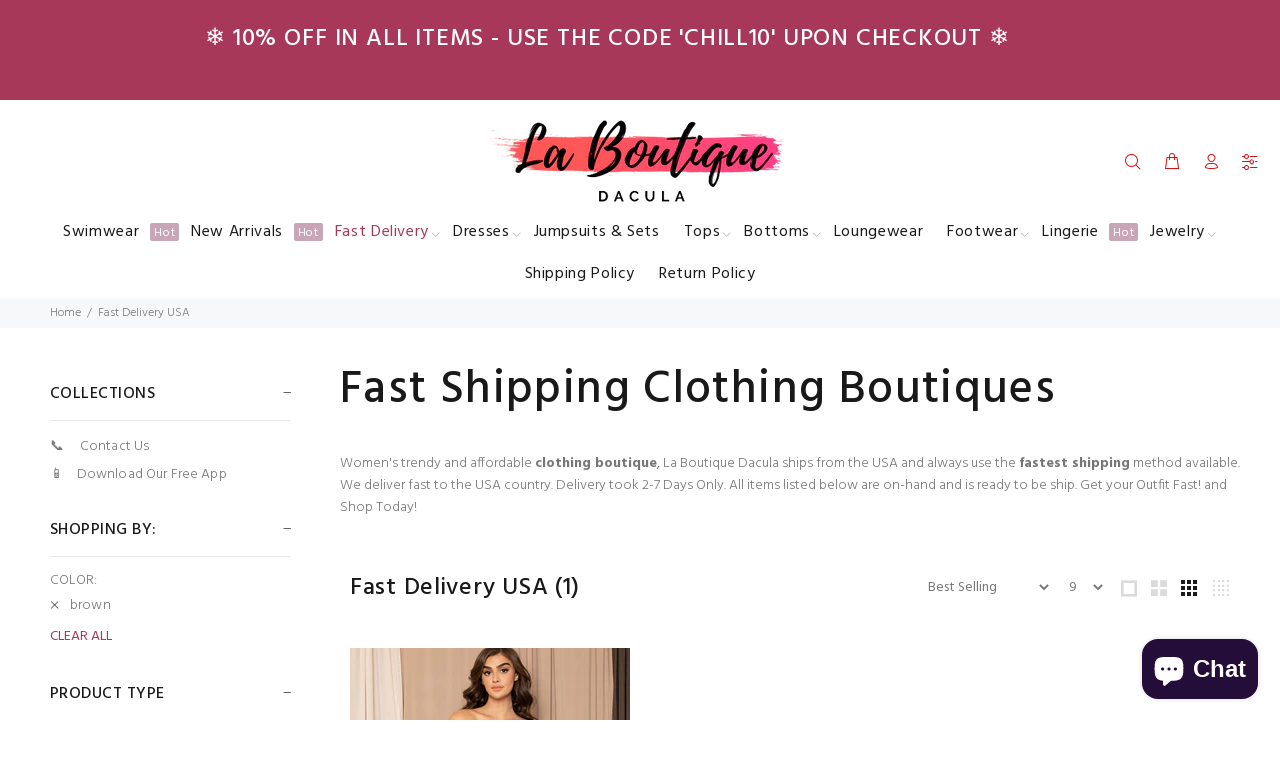

--- FILE ---
content_type: application/javascript;charset=utf-8
request_url: https://countdown.conversionbear.com/script?app=countdown&shop=la-boutique-dacula.myshopify.com
body_size: 39460
content:
var conversionBearCountdown=function(e){var t={};function n(r){if(t[r])return t[r].exports;var o=t[r]={i:r,l:!1,exports:{}};return e[r].call(o.exports,o,o.exports,n),o.l=!0,o.exports}return n.m=e,n.c=t,n.d=function(e,t,r){n.o(e,t)||Object.defineProperty(e,t,{enumerable:!0,get:r})},n.r=function(e){"undefined"!=typeof Symbol&&Symbol.toStringTag&&Object.defineProperty(e,Symbol.toStringTag,{value:"Module"}),Object.defineProperty(e,"__esModule",{value:!0})},n.t=function(e,t){if(1&t&&(e=n(e)),8&t)return e;if(4&t&&"object"==typeof e&&e&&e.__esModule)return e;var r=Object.create(null);if(n.r(r),Object.defineProperty(r,"default",{enumerable:!0,value:e}),2&t&&"string"!=typeof e)for(var o in e)n.d(r,o,function(t){return e[t]}.bind(null,o));return r},n.n=function(e){var t=e&&e.__esModule?function(){return e.default}:function(){return e};return n.d(t,"a",t),t},n.o=function(e,t){return Object.prototype.hasOwnProperty.call(e,t)},n.p="",n(n.s=17)}([function(e,t,n){"use strict";n.d(t,"h",(function(){return X})),n.d(t,"f",(function(){return J})),n.d(t,"g",(function(){return K})),n.d(t,"d",(function(){return m})),n.d(t,"c",(function(){return D})),n.d(t,"a",(function(){return g})),n.d(t,"b",(function(){return Oe}));var r,o,i,a,c,s,l,u={},d=[],f=/acit|ex(?:s|g|n|p|$)|rph|grid|ows|mnc|ntw|ine[ch]|zoo|^ord|itera/i;function p(e,t){for(var n in t)e[n]=t[n];return e}function h(e){var t=e.parentNode;t&&t.removeChild(e)}function m(e,t,n){var r,o=arguments,i={};for(r in t)"key"!==r&&"ref"!==r&&(i[r]=t[r]);if(arguments.length>3)for(n=[n],r=3;r<arguments.length;r++)n.push(o[r]);if(null!=n&&(i.children=n),"function"==typeof e&&null!=e.defaultProps)for(r in e.defaultProps)void 0===i[r]&&(i[r]=e.defaultProps[r]);return _(e,i,t&&t.key,t&&t.ref,null)}function _(e,t,n,o,i){var a={type:e,props:t,key:n,ref:o,__k:null,__:null,__b:0,__e:null,__d:void 0,__c:null,constructor:void 0,__v:i};return null==i&&(a.__v=a),r.vnode&&r.vnode(a),a}function y(e){return e.children}function g(e,t){this.props=e,this.context=t}function v(e,t){if(null==t)return e.__?v(e.__,e.__.__k.indexOf(e)+1):null;for(var n;t<e.__k.length;t++)if(null!=(n=e.__k[t])&&null!=n.__e)return n.__e;return"function"==typeof e.type?v(e):null}function b(e){var t,n;if(null!=(e=e.__)&&null!=e.__c){for(e.__e=e.__c.base=null,t=0;t<e.__k.length;t++)if(null!=(n=e.__k[t])&&null!=n.__e){e.__e=e.__c.base=n.__e;break}return b(e)}}function w(e){(!e.__d&&(e.__d=!0)&&o.push(e)&&!i++||c!==r.debounceRendering)&&((c=r.debounceRendering)||a)(k)}function k(){for(var e;i=o.length;)e=o.sort((function(e,t){return e.__v.__b-t.__v.__b})),o=[],e.some((function(e){var t,n,r,o,i,a,c;e.__d&&(a=(i=(t=e).__v).__e,(c=t.__P)&&(n=[],(r=p({},i)).__v=r,o=A(c,i,r,t.__n,void 0!==c.ownerSVGElement,null,n,null==a?v(i):a),T(n,i),o!=a&&b(i)))}))}function x(e,t,n,r,o,i,a,c,s,l){var f,p,m,g,b,w,k,x,C,S=r&&r.__k||d,E=S.length;for(s==u&&(s=null!=a?a[0]:E?v(r,0):null),n.__k=[],f=0;f<t.length;f++)if(null!=(g=n.__k[f]=null==(g=t[f])||"boolean"==typeof g?null:"string"==typeof g||"number"==typeof g?_(null,g,null,null,g):Array.isArray(g)?_(y,{children:g},null,null,null):null!=g.__e||null!=g.__c?_(g.type,g.props,g.key,null,g.__v):g)){if(g.__=n,g.__b=n.__b+1,null===(m=S[f])||m&&g.key==m.key&&g.type===m.type)S[f]=void 0;else for(p=0;p<E;p++){if((m=S[p])&&g.key==m.key&&g.type===m.type){S[p]=void 0;break}m=null}if(b=A(e,g,m=m||u,o,i,a,c,s,l),(p=g.ref)&&m.ref!=p&&(x||(x=[]),m.ref&&x.push(m.ref,null,g),x.push(p,g.__c||b,g)),null!=b){if(null==k&&(k=b),C=void 0,void 0!==g.__d)C=g.__d,g.__d=void 0;else if(a==m||b!=s||null==b.parentNode){e:if(null==s||s.parentNode!==e)e.appendChild(b),C=null;else{for(w=s,p=0;(w=w.nextSibling)&&p<E;p+=2)if(w==b)break e;e.insertBefore(b,s),C=s}"option"==n.type&&(e.value="")}s=void 0!==C?C:b.nextSibling,"function"==typeof n.type&&(n.__d=s)}else s&&m.__e==s&&s.parentNode!=e&&(s=v(m))}if(n.__e=k,null!=a&&"function"!=typeof n.type)for(f=a.length;f--;)null!=a[f]&&h(a[f]);for(f=E;f--;)null!=S[f]&&N(S[f],S[f]);if(x)for(f=0;f<x.length;f++)F(x[f],x[++f],x[++f])}function C(e){return null==e||"boolean"==typeof e?[]:Array.isArray(e)?d.concat.apply([],e.map(C)):[e]}function S(e,t,n){"-"===t[0]?e.setProperty(t,n):e[t]="number"==typeof n&&!1===f.test(t)?n+"px":null==n?"":n}function E(e,t,n,r,o){var i,a,c,s,l;if(o?"className"===t&&(t="class"):"class"===t&&(t="className"),"style"===t)if(i=e.style,"string"==typeof n)i.cssText=n;else{if("string"==typeof r&&(i.cssText="",r=null),r)for(s in r)n&&s in n||S(i,s,"");if(n)for(l in n)r&&n[l]===r[l]||S(i,l,n[l])}else"o"===t[0]&&"n"===t[1]?(a=t!==(t=t.replace(/Capture$/,"")),c=t.toLowerCase(),t=(c in e?c:t).slice(2),n?(r||e.addEventListener(t,O,a),(e.l||(e.l={}))[t]=n):e.removeEventListener(t,O,a)):"list"!==t&&"tagName"!==t&&"form"!==t&&"type"!==t&&"size"!==t&&!o&&t in e?e[t]=null==n?"":n:"function"!=typeof n&&"dangerouslySetInnerHTML"!==t&&(t!==(t=t.replace(/^xlink:?/,""))?null==n||!1===n?e.removeAttributeNS("http://www.w3.org/1999/xlink",t.toLowerCase()):e.setAttributeNS("http://www.w3.org/1999/xlink",t.toLowerCase(),n):null==n||!1===n&&!/^ar/.test(t)?e.removeAttribute(t):e.setAttribute(t,n))}function O(e){this.l[e.type](r.event?r.event(e):e)}function A(e,t,n,o,i,a,c,s,l){var u,d,f,h,m,_,v,b,w,k,C,S=t.type;if(void 0!==t.constructor)return null;(u=r.__b)&&u(t);try{e:if("function"==typeof S){if(b=t.props,w=(u=S.contextType)&&o[u.__c],k=u?w?w.props.value:u.__:o,n.__c?v=(d=t.__c=n.__c).__=d.__E:("prototype"in S&&S.prototype.render?t.__c=d=new S(b,k):(t.__c=d=new g(b,k),d.constructor=S,d.render=P),w&&w.sub(d),d.props=b,d.state||(d.state={}),d.context=k,d.__n=o,f=d.__d=!0,d.__h=[]),null==d.__s&&(d.__s=d.state),null!=S.getDerivedStateFromProps&&(d.__s==d.state&&(d.__s=p({},d.__s)),p(d.__s,S.getDerivedStateFromProps(b,d.__s))),h=d.props,m=d.state,f)null==S.getDerivedStateFromProps&&null!=d.componentWillMount&&d.componentWillMount(),null!=d.componentDidMount&&d.__h.push(d.componentDidMount);else{if(null==S.getDerivedStateFromProps&&b!==h&&null!=d.componentWillReceiveProps&&d.componentWillReceiveProps(b,k),!d.__e&&null!=d.shouldComponentUpdate&&!1===d.shouldComponentUpdate(b,d.__s,k)||t.__v===n.__v){for(d.props=b,d.state=d.__s,t.__v!==n.__v&&(d.__d=!1),d.__v=t,t.__e=n.__e,t.__k=n.__k,d.__h.length&&c.push(d),u=0;u<t.__k.length;u++)t.__k[u]&&(t.__k[u].__=t);break e}null!=d.componentWillUpdate&&d.componentWillUpdate(b,d.__s,k),null!=d.componentDidUpdate&&d.__h.push((function(){d.componentDidUpdate(h,m,_)}))}d.context=k,d.props=b,d.state=d.__s,(u=r.__r)&&u(t),d.__d=!1,d.__v=t,d.__P=e,u=d.render(d.props,d.state,d.context),null!=d.getChildContext&&(o=p(p({},o),d.getChildContext())),f||null==d.getSnapshotBeforeUpdate||(_=d.getSnapshotBeforeUpdate(h,m)),C=null!=u&&u.type==y&&null==u.key?u.props.children:u,x(e,Array.isArray(C)?C:[C],t,n,o,i,a,c,s,l),d.base=t.__e,d.__h.length&&c.push(d),v&&(d.__E=d.__=null),d.__e=!1}else null==a&&t.__v===n.__v?(t.__k=n.__k,t.__e=n.__e):t.__e=I(n.__e,t,n,o,i,a,c,l);(u=r.diffed)&&u(t)}catch(e){t.__v=null,r.__e(e,t,n)}return t.__e}function T(e,t){r.__c&&r.__c(t,e),e.some((function(t){try{e=t.__h,t.__h=[],e.some((function(e){e.call(t)}))}catch(e){r.__e(e,t.__v)}}))}function I(e,t,n,r,o,i,a,c){var s,l,f,p,h,m=n.props,_=t.props;if(o="svg"===t.type||o,null!=i)for(s=0;s<i.length;s++)if(null!=(l=i[s])&&((null===t.type?3===l.nodeType:l.localName===t.type)||e==l)){e=l,i[s]=null;break}if(null==e){if(null===t.type)return document.createTextNode(_);e=o?document.createElementNS("http://www.w3.org/2000/svg",t.type):document.createElement(t.type,_.is&&{is:_.is}),i=null,c=!1}if(null===t.type)m!==_&&e.data!=_&&(e.data=_);else{if(null!=i&&(i=d.slice.call(e.childNodes)),f=(m=n.props||u).dangerouslySetInnerHTML,p=_.dangerouslySetInnerHTML,!c){if(null!=i)for(m={},h=0;h<e.attributes.length;h++)m[e.attributes[h].name]=e.attributes[h].value;(p||f)&&(p&&f&&p.__html==f.__html||(e.innerHTML=p&&p.__html||""))}(function(e,t,n,r,o){var i;for(i in n)"children"===i||"key"===i||i in t||E(e,i,null,n[i],r);for(i in t)o&&"function"!=typeof t[i]||"children"===i||"key"===i||"value"===i||"checked"===i||n[i]===t[i]||E(e,i,t[i],n[i],r)})(e,_,m,o,c),p?t.__k=[]:(s=t.props.children,x(e,Array.isArray(s)?s:[s],t,n,r,"foreignObject"!==t.type&&o,i,a,u,c)),c||("value"in _&&void 0!==(s=_.value)&&s!==e.value&&E(e,"value",s,m.value,!1),"checked"in _&&void 0!==(s=_.checked)&&s!==e.checked&&E(e,"checked",s,m.checked,!1))}return e}function F(e,t,n){try{"function"==typeof e?e(t):e.current=t}catch(e){r.__e(e,n)}}function N(e,t,n){var o,i,a;if(r.unmount&&r.unmount(e),(o=e.ref)&&(o.current&&o.current!==e.__e||F(o,null,t)),n||"function"==typeof e.type||(n=null!=(i=e.__e)),e.__e=e.__d=void 0,null!=(o=e.__c)){if(o.componentWillUnmount)try{o.componentWillUnmount()}catch(e){r.__e(e,t)}o.base=o.__P=null}if(o=e.__k)for(a=0;a<o.length;a++)o[a]&&N(o[a],t,n);null!=i&&h(i)}function P(e,t,n){return this.constructor(e,n)}function j(e,t,n){var o,i,a;r.__&&r.__(e,t),i=(o=n===s)?null:n&&n.__k||t.__k,e=m(y,null,[e]),a=[],A(t,(o?t:n||t).__k=e,i||u,u,void 0!==t.ownerSVGElement,n&&!o?[n]:i?null:t.childNodes.length?d.slice.call(t.childNodes):null,a,n||u,o),T(a,e)}function L(e,t){j(e,t,s)}function M(e,t){var n,r;for(r in t=p(p({},e.props),t),arguments.length>2&&(t.children=d.slice.call(arguments,2)),n={},t)"key"!==r&&"ref"!==r&&(n[r]=t[r]);return _(e.type,n,t.key||e.key,t.ref||e.ref,null)}function D(e){var t={},n={__c:"__cC"+l++,__:e,Consumer:function(e,t){return e.children(t)},Provider:function(e){var r,o=this;return this.getChildContext||(r=[],this.getChildContext=function(){return t[n.__c]=o,t},this.shouldComponentUpdate=function(e){o.props.value!==e.value&&r.some((function(t){t.context=e.value,w(t)}))},this.sub=function(e){r.push(e);var t=e.componentWillUnmount;e.componentWillUnmount=function(){r.splice(r.indexOf(e),1),t&&t.call(e)}}),e.children}};return n.Consumer.contextType=n,n.Provider.__=n,n}r={__e:function(e,t){for(var n,r;t=t.__;)if((n=t.__c)&&!n.__)try{if(n.constructor&&null!=n.constructor.getDerivedStateFromError&&(r=!0,n.setState(n.constructor.getDerivedStateFromError(e))),null!=n.componentDidCatch&&(r=!0,n.componentDidCatch(e)),r)return w(n.__E=n)}catch(t){e=t}throw e}},g.prototype.setState=function(e,t){var n;n=this.__s!==this.state?this.__s:this.__s=p({},this.state),"function"==typeof e&&(e=e(n,this.props)),e&&p(n,e),null!=e&&this.__v&&(t&&this.__h.push(t),w(this))},g.prototype.forceUpdate=function(e){this.__v&&(this.__e=!0,e&&this.__h.push(e),w(this))},g.prototype.render=y,o=[],i=0,a="function"==typeof Promise?Promise.prototype.then.bind(Promise.resolve()):setTimeout,s=u,l=0;var R,B,$,z=0,H=[],W=r.__r,U=r.diffed,V=r.__c,q=r.unmount;function G(e,t){r.__h&&r.__h(B,e,z||t),z=0;var n=B.__H||(B.__H={__:[],__h:[]});return e>=n.__.length&&n.__.push({}),n.__[e]}function X(e){return z=1,Y(oe,e)}function Y(e,t,n){var r=G(R++,2);return r.t=e,r.__c||(r.__c=B,r.__=[n?n(t):oe(void 0,t),function(e){var t=r.t(r.__[0],e);r.__[0]!==t&&(r.__[0]=t,r.__c.setState({}))}]),r.__}function J(e,t){var n=G(R++,3);!r.__s&&re(n.__H,t)&&(n.__=e,n.__H=t,B.__H.__h.push(n))}function Z(e,t){var n=G(R++,4);!r.__s&&re(n.__H,t)&&(n.__=e,n.__H=t,B.__h.push(n))}function K(e){return z=5,Q((function(){return{current:e}}),[])}function Q(e,t){var n=G(R++,7);return re(n.__H,t)?(n.__H=t,n.__h=e,n.__=e()):n.__}function ee(){H.some((function(e){if(e.__P)try{e.__H.__h.forEach(te),e.__H.__h.forEach(ne),e.__H.__h=[]}catch(t){return e.__H.__h=[],r.__e(t,e.__v),!0}})),H=[]}function te(e){"function"==typeof e.u&&e.u()}function ne(e){e.u=e.__()}function re(e,t){return!e||t.some((function(t,n){return t!==e[n]}))}function oe(e,t){return"function"==typeof t?t(e):t}function ie(e,t){for(var n in t)e[n]=t[n];return e}function ae(e,t){for(var n in e)if("__source"!==n&&!(n in t))return!0;for(var r in t)if("__source"!==r&&e[r]!==t[r])return!0;return!1}r.__r=function(e){W&&W(e),R=0;var t=(B=e.__c).__H;t&&(t.__h.forEach(te),t.__h.forEach(ne),t.__h=[])},r.diffed=function(e){U&&U(e);var t=e.__c;t&&t.__H&&t.__H.__h.length&&(1!==H.push(t)&&$===r.requestAnimationFrame||(($=r.requestAnimationFrame)||function(e){var t,n=function(){clearTimeout(r),cancelAnimationFrame(t),setTimeout(e)},r=setTimeout(n,100);"undefined"!=typeof window&&(t=requestAnimationFrame(n))})(ee))},r.__c=function(e,t){t.some((function(e){try{e.__h.forEach(te),e.__h=e.__h.filter((function(e){return!e.__||ne(e)}))}catch(n){t.some((function(e){e.__h&&(e.__h=[])})),t=[],r.__e(n,e.__v)}})),V&&V(e,t)},r.unmount=function(e){q&&q(e);var t=e.__c;if(t&&t.__H)try{t.__H.__.forEach(te)}catch(e){r.__e(e,t.__v)}};var ce=function(e){var t,n;function r(t){var n;return(n=e.call(this,t)||this).isPureReactComponent=!0,n}return n=e,(t=r).prototype=Object.create(n.prototype),t.prototype.constructor=t,t.__proto__=n,r.prototype.shouldComponentUpdate=function(e,t){return ae(this.props,e)||ae(this.state,t)},r}(g);var se=r.__b;r.__b=function(e){e.type&&e.type.t&&e.ref&&(e.props.ref=e.ref,e.ref=null),se&&se(e)};var le="undefined"!=typeof Symbol&&Symbol.for&&Symbol.for("react.forward_ref")||3911;var ue=function(e,t){return e?C(e).reduce((function(e,n,r){return e.concat(t(n,r))}),[]):null},de={map:ue,forEach:ue,count:function(e){return e?C(e).length:0},only:function(e){if(1!==(e=C(e)).length)throw new Error("Children.only() expects only one child.");return e[0]},toArray:C},fe=r.__e;function pe(e){return e&&((e=ie({},e)).__c=null,e.__k=e.__k&&e.__k.map(pe)),e}function he(){this.__u=0,this.o=null,this.__b=null}function me(e){var t=e.__.__c;return t&&t.u&&t.u(e)}function _e(){this.i=null,this.l=null}r.__e=function(e,t,n){if(e.then)for(var r,o=t;o=o.__;)if((r=o.__c)&&r.__c)return r.__c(e,t.__c);fe(e,t,n)},(he.prototype=new g).__c=function(e,t){var n=this;null==n.o&&(n.o=[]),n.o.push(t);var r=me(n.__v),o=!1,i=function(){o||(o=!0,r?r(a):a())};t.__c=t.componentWillUnmount,t.componentWillUnmount=function(){i(),t.__c&&t.__c()};var a=function(){var e;if(!--n.__u)for(n.__v.__k[0]=n.state.u,n.setState({u:n.__b=null});e=n.o.pop();)e.forceUpdate()};n.__u++||n.setState({u:n.__b=n.__v.__k[0]}),e.then(i,i)},he.prototype.render=function(e,t){return this.__b&&(this.__v.__k[0]=pe(this.__b),this.__b=null),[m(g,null,t.u?null:e.children),t.u&&e.fallback]};var ye=function(e,t,n){if(++n[1]===n[0]&&e.l.delete(t),e.props.revealOrder&&("t"!==e.props.revealOrder[0]||!e.l.size))for(n=e.i;n;){for(;n.length>3;)n.pop()();if(n[1]<n[0])break;e.i=n=n[2]}};(_e.prototype=new g).u=function(e){var t=this,n=me(t.__v),r=t.l.get(e);return r[0]++,function(o){var i=function(){t.props.revealOrder?(r.push(o),ye(t,e,r)):o()};n?n(i):i()}},_e.prototype.render=function(e){this.i=null,this.l=new Map;var t=C(e.children);e.revealOrder&&"b"===e.revealOrder[0]&&t.reverse();for(var n=t.length;n--;)this.l.set(t[n],this.i=[1,0,this.i]);return e.children},_e.prototype.componentDidUpdate=_e.prototype.componentDidMount=function(){var e=this;e.l.forEach((function(t,n){ye(e,n,t)}))};var ge=function(){function e(){}var t=e.prototype;return t.getChildContext=function(){return this.props.context},t.render=function(e){return e.children},e}();function ve(e){var t=this,n=e.container,r=m(ge,{context:t.context},e.vnode);return t.s&&t.s!==n&&(t.v.parentNode&&t.s.removeChild(t.v),N(t.h),t.p=!1),e.vnode?t.p?(n.__k=t.__k,j(r,n),t.__k=n.__k):(t.v=document.createTextNode(""),L("",n),n.appendChild(t.v),t.p=!0,t.s=n,j(r,n,t.v),t.__k=t.v.__k):t.p&&(t.v.parentNode&&t.s.removeChild(t.v),N(t.h)),t.h=r,t.componentWillUnmount=function(){t.v.parentNode&&t.s.removeChild(t.v),N(t.h)},null}var be=/^(?:accent|alignment|arabic|baseline|cap|clip(?!PathU)|color|fill|flood|font|glyph(?!R)|horiz|marker(?!H|W|U)|overline|paint|stop|strikethrough|stroke|text(?!L)|underline|unicode|units|v|vector|vert|word|writing|x(?!C))[A-Z]/;g.prototype.isReactComponent={};var we="undefined"!=typeof Symbol&&Symbol.for&&Symbol.for("react.element")||60103;var ke=r.event;function xe(e,t){e["UNSAFE_"+t]&&!e[t]&&Object.defineProperty(e,t,{configurable:!1,get:function(){return this["UNSAFE_"+t]},set:function(e){this["UNSAFE_"+t]=e}})}r.event=function(e){ke&&(e=ke(e)),e.persist=function(){};var t=!1,n=!1,r=e.stopPropagation;e.stopPropagation=function(){r.call(e),t=!0};var o=e.preventDefault;return e.preventDefault=function(){o.call(e),n=!0},e.isPropagationStopped=function(){return t},e.isDefaultPrevented=function(){return n},e.nativeEvent=e};var Ce={configurable:!0,get:function(){return this.class}},Se=r.vnode;r.vnode=function(e){e.$$typeof=we;var t=e.type,n=e.props;if(t){if(n.class!=n.className&&(Ce.enumerable="className"in n,null!=n.className&&(n.class=n.className),Object.defineProperty(n,"className",Ce)),"function"!=typeof t){var r,o,i;for(i in n.defaultValue&&void 0!==n.value&&(n.value||0===n.value||(n.value=n.defaultValue),delete n.defaultValue),Array.isArray(n.value)&&n.multiple&&"select"===t&&(C(n.children).forEach((function(e){-1!=n.value.indexOf(e.props.value)&&(e.props.selected=!0)})),delete n.value),n)if(r=be.test(i))break;if(r)for(i in o=e.props={},n)o[be.test(i)?i.replace(/[A-Z0-9]/,"-$&").toLowerCase():i]=n[i]}!function(t){var n=e.type,r=e.props;if(r&&"string"==typeof n){var o={};for(var i in r)/^on(Ani|Tra|Tou)/.test(i)&&(r[i.toLowerCase()]=r[i],delete r[i]),o[i.toLowerCase()]=i;if(o.ondoubleclick&&(r.ondblclick=r[o.ondoubleclick],delete r[o.ondoubleclick]),o.onbeforeinput&&(r.onbeforeinput=r[o.onbeforeinput],delete r[o.onbeforeinput]),o.onchange&&("textarea"===n||"input"===n.toLowerCase()&&!/^fil|che|ra/i.test(r.type))){var a=o.oninput||"oninput";r[a]||(r[a]=r[o.onchange],delete r[o.onchange])}}}(),"function"==typeof t&&!t.m&&t.prototype&&(xe(t.prototype,"componentWillMount"),xe(t.prototype,"componentWillReceiveProps"),xe(t.prototype,"componentWillUpdate"),t.m=!0)}Se&&Se(e)};function Ee(e){return!!e&&e.$$typeof===we}function Oe(e){return Ee(e)?M.apply(null,arguments):e}t.e={useState:X,useReducer:Y,useEffect:J,useLayoutEffect:Z,useRef:K,useImperativeHandle:function(e,t,n){z=6,Z((function(){"function"==typeof e?e(t()):e&&(e.current=t())}),null==n?n:n.concat(e))},useMemo:Q,useCallback:function(e,t){return z=8,Q((function(){return e}),t)},useContext:function(e){var t=B.context[e.__c],n=G(R++,9);return n.__c=e,t?(null==n.__&&(n.__=!0,t.sub(B)),t.props.value):e.__},useDebugValue:function(e,t){r.useDebugValue&&r.useDebugValue(t?t(e):e)},version:"16.8.0",Children:de,render:function(e,t,n){if(null==t.__k)for(;t.firstChild;)t.removeChild(t.firstChild);return j(e,t),"function"==typeof n&&n(),e?e.__c:null},hydrate:function(e,t,n){return L(e,t),"function"==typeof n&&n(),e?e.__c:null},unmountComponentAtNode:function(e){return!!e.__k&&(j(null,e),!0)},createPortal:function(e,t){return m(ve,{vnode:e,container:t})},createElement:m,createContext:D,createFactory:function(e){return m.bind(null,e)},cloneElement:Oe,createRef:function(){return{}},Fragment:y,isValidElement:Ee,findDOMNode:function(e){return e&&(e.base||1===e.nodeType&&e)||null},Component:g,PureComponent:ce,memo:function(e,t){function n(e){var n=this.props.ref,r=n==e.ref;return!r&&n&&(n.call?n(null):n.current=null),t?!t(this.props,e)||!r:ae(this.props,e)}function r(t){return this.shouldComponentUpdate=n,m(e,t)}return r.prototype.isReactComponent=!0,r.displayName="Memo("+(e.displayName||e.name)+")",r.t=!0,r},forwardRef:function(e){function t(t,n){var r=ie({},t);return delete r.ref,e(r,t.ref||n)}return t.$$typeof=le,t.render=t,t.prototype.isReactComponent=t.t=!0,t.displayName="ForwardRef("+(e.displayName||e.name)+")",t},unstable_batchedUpdates:function(e,t){return e(t)},StrictMode:y,Suspense:he,SuspenseList:_e,lazy:function(e){var t,n,r;function o(o){if(t||(t=e()).then((function(e){n=e.default||e}),(function(e){r=e})),r)throw r;if(!n)throw t;return m(n,o)}return o.displayName="Lazy",o.t=!0,o}}},function(e,t,n){"use strict";(function(e){n.d(t,"a",(function(){return Qe})),n.d(t,"c",(function(){return tt}));var r=n(3),o=n.n(r),i=n(7),a=n.n(i),c=n(0),s=n(8),l=n(4),u=n(5),d=(n(6),n(10)),f=n(11),p=function(e,t){for(var n=[e[0]],r=0,o=t.length;r<o;r+=1)n.push(t[r],e[r+1]);return n},h="function"==typeof Symbol&&"symbol"==typeof Symbol.iterator?function(e){return typeof e}:function(e){return e&&"function"==typeof Symbol&&e.constructor===Symbol&&e!==Symbol.prototype?"symbol":typeof e},m=function(e,t){if(!(e instanceof t))throw new TypeError("Cannot call a class as a function")},_=function(){function e(e,t){for(var n=0;n<t.length;n++){var r=t[n];r.enumerable=r.enumerable||!1,r.configurable=!0,"value"in r&&(r.writable=!0),Object.defineProperty(e,r.key,r)}}return function(t,n,r){return n&&e(t.prototype,n),r&&e(t,r),t}}(),y=Object.assign||function(e){for(var t=1;t<arguments.length;t++){var n=arguments[t];for(var r in n)Object.prototype.hasOwnProperty.call(n,r)&&(e[r]=n[r])}return e},g=function(e,t){if("function"!=typeof t&&null!==t)throw new TypeError("Super expression must either be null or a function, not "+typeof t);e.prototype=Object.create(t&&t.prototype,{constructor:{value:e,enumerable:!1,writable:!0,configurable:!0}}),t&&(Object.setPrototypeOf?Object.setPrototypeOf(e,t):e.__proto__=t)},v=function(e,t){if(!e)throw new ReferenceError("this hasn't been initialised - super() hasn't been called");return!t||"object"!=typeof t&&"function"!=typeof t?e:t},b=function(e){return"object"===(void 0===e?"undefined":h(e))&&e.constructor===Object},w=Object.freeze([]),k=Object.freeze({});function x(e){return"function"==typeof e}function C(e){return e.displayName||e.name||"Component"}function S(e){return e&&"string"==typeof e.styledComponentId}var E=void 0!==e&&(e.env.REACT_APP_SC_ATTR||e.env.SC_ATTR)||"data-styled",O="undefined"!=typeof window&&"HTMLElement"in window,A="boolean"==typeof SC_DISABLE_SPEEDY&&SC_DISABLE_SPEEDY||void 0!==e&&(e.env.REACT_APP_SC_DISABLE_SPEEDY||e.env.SC_DISABLE_SPEEDY)||!1,T={};var I=function(e){function t(n){m(this,t);for(var r=arguments.length,o=Array(r>1?r-1:0),i=1;i<r;i++)o[i-1]=arguments[i];var a=v(this,e.call(this,"An error occurred. See https://github.com/styled-components/styled-components/blob/master/packages/styled-components/src/utils/errors.md#"+n+" for more information."+(o.length>0?" Additional arguments: "+o.join(", "):"")));return v(a)}return g(t,e),t}(Error),F=/^[^\S\n]*?\/\* sc-component-id:\s*(\S+)\s+\*\//gm,N=function(e){var t=""+(e||""),n=[];return t.replace(F,(function(e,t,r){return n.push({componentId:t,matchIndex:r}),e})),n.map((function(e,r){var o=e.componentId,i=e.matchIndex,a=n[r+1];return{componentId:o,cssFromDOM:a?t.slice(i,a.matchIndex):t.slice(i)}}))},P=/^\s*\/\/.*$/gm,j=new o.a({global:!1,cascade:!0,keyframe:!1,prefix:!1,compress:!1,semicolon:!0}),L=new o.a({global:!1,cascade:!0,keyframe:!1,prefix:!0,compress:!1,semicolon:!1}),M=[],D=function(e){if(-2===e){var t=M;return M=[],t}},R=a()((function(e){M.push(e)})),B=void 0,$=void 0,z=void 0,H=function(e,t,n){return t>0&&-1!==n.slice(0,t).indexOf($)&&n.slice(t-$.length,t)!==$?"."+B:e};L.use([function(e,t,n){2===e&&n.length&&n[0].lastIndexOf($)>0&&(n[0]=n[0].replace(z,H))},R,D]),j.use([R,D]);var W=function(e){return j("",e)};function U(e,t,n){var r=arguments.length>3&&void 0!==arguments[3]?arguments[3]:"&",o=e.join("").replace(P,""),i=t&&n?n+" "+t+" { "+o+" }":o;return B=r,$=t,z=new RegExp("\\"+$+"\\b","g"),L(n||!t?"":t,i)}var V=function(){return n.nc},q=function(e,t,n){n&&((e[t]||(e[t]=Object.create(null)))[n]=!0)},G=function(e,t){e[t]=Object.create(null)},X=function(e){return function(t,n){return void 0!==e[t]&&e[t][n]}},Y=function(e){var t="";for(var n in e)t+=Object.keys(e[n]).join(" ")+" ";return t.trim()},J=function(e){if(e.sheet)return e.sheet;for(var t=e.ownerDocument.styleSheets.length,n=0;n<t;n+=1){var r=e.ownerDocument.styleSheets[n];if(r.ownerNode===e)return r}throw new I(10)},Z=function(e,t,n){if(!t)return!1;var r=e.cssRules.length;try{e.insertRule(t,n<=r?n:r)}catch(e){return!1}return!0},K=function(e){return"\n/* sc-component-id: "+e+" */\n"},Q=function(e,t){for(var n=0,r=0;r<=t;r+=1)n+=e[r];return n},ee=function(e,t){return function(n){var r=V();return"<style "+[r&&'nonce="'+r+'"',E+'="'+Y(t)+'"','data-styled-version="4.4.1"',n].filter(Boolean).join(" ")+">"+e()+"</style>"}},te=function(e,t){return function(){var n,r=((n={})[E]=Y(t),n["data-styled-version"]="4.4.1",n),o=V();return o&&(r.nonce=o),c.e.createElement("style",y({},r,{dangerouslySetInnerHTML:{__html:e()}}))}},ne=function(e){return function(){return Object.keys(e)}},re=function(e,t){return e.createTextNode(K(t))},oe=function e(t,n){var r=void 0===t?Object.create(null):t,o=void 0===n?Object.create(null):n,i=function(e){var t=o[e];return void 0!==t?t:o[e]=[""]},a=function(){var e="";for(var t in o){var n=o[t][0];n&&(e+=K(t)+n)}return e};return{clone:function(){var t=function(e){var t=Object.create(null);for(var n in e)t[n]=y({},e[n]);return t}(r),n=Object.create(null);for(var i in o)n[i]=[o[i][0]];return e(t,n)},css:a,getIds:ne(o),hasNameForId:X(r),insertMarker:i,insertRules:function(e,t,n){i(e)[0]+=t.join(" "),q(r,e,n)},removeRules:function(e){var t=o[e];void 0!==t&&(t[0]="",G(r,e))},sealed:!1,styleTag:null,toElement:te(a,r),toHTML:ee(a,r)}},ie=function(e,t,n,r,o){if(O&&!n){var i=function(e,t,n){var r=document;e?r=e.ownerDocument:t&&(r=t.ownerDocument);var o=r.createElement("style");o.setAttribute(E,""),o.setAttribute("data-styled-version","4.4.1");var i=V();if(i&&o.setAttribute("nonce",i),o.appendChild(r.createTextNode("")),e&&!t)e.appendChild(o);else{if(!t||!e||!t.parentNode)throw new I(6);t.parentNode.insertBefore(o,n?t:t.nextSibling)}return o}(e,t,r);return A?function(e,t){var n=Object.create(null),r=Object.create(null),o=void 0!==t,i=!1,a=function(t){var o=r[t];return void 0!==o?o:(r[t]=re(e.ownerDocument,t),e.appendChild(r[t]),n[t]=Object.create(null),r[t])},c=function(){var e="";for(var t in r)e+=r[t].data;return e};return{clone:function(){throw new I(5)},css:c,getIds:ne(r),hasNameForId:X(n),insertMarker:a,insertRules:function(e,r,c){for(var s=a(e),l=[],u=r.length,d=0;d<u;d+=1){var f=r[d],p=o;if(p&&-1!==f.indexOf("@import"))l.push(f);else{p=!1;var h=d===u-1?"":" ";s.appendData(""+f+h)}}q(n,e,c),o&&l.length>0&&(i=!0,t().insertRules(e+"-import",l))},removeRules:function(a){var c=r[a];if(void 0!==c){var s=re(e.ownerDocument,a);e.replaceChild(s,c),r[a]=s,G(n,a),o&&i&&t().removeRules(a+"-import")}},sealed:!1,styleTag:e,toElement:te(c,n),toHTML:ee(c,n)}}(i,o):function(e,t){var n=Object.create(null),r=Object.create(null),o=[],i=void 0!==t,a=!1,c=function(e){var t=r[e];return void 0!==t?t:(r[e]=o.length,o.push(0),G(n,e),r[e])},s=function(){var t=J(e).cssRules,n="";for(var i in r){n+=K(i);for(var a=r[i],c=Q(o,a),s=c-o[a];s<c;s+=1){var l=t[s];void 0!==l&&(n+=l.cssText)}}return n};return{clone:function(){throw new I(5)},css:s,getIds:ne(r),hasNameForId:X(n),insertMarker:c,insertRules:function(r,s,l){for(var u=c(r),d=J(e),f=Q(o,u),p=0,h=[],m=s.length,_=0;_<m;_+=1){var y=s[_],g=i;g&&-1!==y.indexOf("@import")?h.push(y):Z(d,y,f+p)&&(g=!1,p+=1)}i&&h.length>0&&(a=!0,t().insertRules(r+"-import",h)),o[u]+=p,q(n,r,l)},removeRules:function(c){var s=r[c];if(void 0!==s&&!1!==e.isConnected){var l=o[s];!function(e,t,n){for(var r=t-n,o=t;o>r;o-=1)e.deleteRule(o)}(J(e),Q(o,s)-1,l),o[s]=0,G(n,c),i&&a&&t().removeRules(c+"-import")}},sealed:!1,styleTag:e,toElement:te(s,n),toHTML:ee(s,n)}}(i,o)}return oe()},ae=/\s+/,ce=void 0;ce=O?A?40:1e3:-1;var se=0,le=void 0,ue=function(){function e(){var t=this,n=arguments.length>0&&void 0!==arguments[0]?arguments[0]:O?document.head:null,r=arguments.length>1&&void 0!==arguments[1]&&arguments[1];m(this,e),this.getImportRuleTag=function(){var e=t.importRuleTag;if(void 0!==e)return e;var n=t.tags[0];return t.importRuleTag=ie(t.target,n?n.styleTag:null,t.forceServer,!0)},se+=1,this.id=se,this.forceServer=r,this.target=r?null:n,this.tagMap={},this.deferred={},this.rehydratedNames={},this.ignoreRehydratedNames={},this.tags=[],this.capacity=1,this.clones=[]}return e.prototype.rehydrate=function(){if(!O||this.forceServer)return this;var e=[],t=[],n=!1,r=document.querySelectorAll("style["+E+'][data-styled-version="4.4.1"]'),o=r.length;if(!o)return this;for(var i=0;i<o;i+=1){var a=r[i];n||(n=!!a.getAttribute("data-styled-streamed"));for(var c,s=(a.getAttribute(E)||"").trim().split(ae),l=s.length,u=0;u<l;u+=1)c=s[u],this.rehydratedNames[c]=!0;t.push.apply(t,N(a.textContent)),e.push(a)}var d=t.length;if(!d)return this;var f=this.makeTag(null);!function(e,t,n){for(var r=0,o=n.length;r<o;r+=1){var i=n[r],a=i.componentId,c=i.cssFromDOM,s=W(c);e.insertRules(a,s)}for(var l=0,u=t.length;l<u;l+=1){var d=t[l];d.parentNode&&d.parentNode.removeChild(d)}}(f,e,t),this.capacity=Math.max(1,ce-d),this.tags.push(f);for(var p=0;p<d;p+=1)this.tagMap[t[p].componentId]=f;return this},e.reset=function(){var t=arguments.length>0&&void 0!==arguments[0]&&arguments[0];le=new e(void 0,t).rehydrate()},e.prototype.clone=function(){var t=new e(this.target,this.forceServer);return this.clones.push(t),t.tags=this.tags.map((function(e){for(var n=e.getIds(),r=e.clone(),o=0;o<n.length;o+=1)t.tagMap[n[o]]=r;return r})),t.rehydratedNames=y({},this.rehydratedNames),t.deferred=y({},this.deferred),t},e.prototype.sealAllTags=function(){this.capacity=1,this.tags.forEach((function(e){e.sealed=!0}))},e.prototype.makeTag=function(e){var t=e?e.styleTag:null;return ie(this.target,t,this.forceServer,!1,this.getImportRuleTag)},e.prototype.getTagForId=function(e){var t=this.tagMap[e];if(void 0!==t&&!t.sealed)return t;var n=this.tags[this.tags.length-1];return this.capacity-=1,0===this.capacity&&(this.capacity=ce,n=this.makeTag(n),this.tags.push(n)),this.tagMap[e]=n},e.prototype.hasId=function(e){return void 0!==this.tagMap[e]},e.prototype.hasNameForId=function(e,t){if(void 0===this.ignoreRehydratedNames[e]&&this.rehydratedNames[t])return!0;var n=this.tagMap[e];return void 0!==n&&n.hasNameForId(e,t)},e.prototype.deferredInject=function(e,t){if(void 0===this.tagMap[e]){for(var n=this.clones,r=0;r<n.length;r+=1)n[r].deferredInject(e,t);this.getTagForId(e).insertMarker(e),this.deferred[e]=t}},e.prototype.inject=function(e,t,n){for(var r=this.clones,o=0;o<r.length;o+=1)r[o].inject(e,t,n);var i=this.getTagForId(e);if(void 0!==this.deferred[e]){var a=this.deferred[e].concat(t);i.insertRules(e,a,n),this.deferred[e]=void 0}else i.insertRules(e,t,n)},e.prototype.remove=function(e){var t=this.tagMap[e];if(void 0!==t){for(var n=this.clones,r=0;r<n.length;r+=1)n[r].remove(e);t.removeRules(e),this.ignoreRehydratedNames[e]=!0,this.deferred[e]=void 0}},e.prototype.toHTML=function(){return this.tags.map((function(e){return e.toHTML()})).join("")},e.prototype.toReactElements=function(){var e=this.id;return this.tags.map((function(t,n){var r="sc-"+e+"-"+n;return Object(c.b)(t.toElement(),{key:r})}))},_(e,null,[{key:"master",get:function(){return le||(le=(new e).rehydrate())}},{key:"instance",get:function(){return e.master}}]),e}(),de=function(){function e(t,n){var r=this;m(this,e),this.inject=function(e){e.hasNameForId(r.id,r.name)||e.inject(r.id,r.rules,r.name)},this.toString=function(){throw new I(12,String(r.name))},this.name=t,this.rules=n,this.id="sc-keyframes-"+t}return e.prototype.getName=function(){return this.name},e}(),fe=/([A-Z])/g,pe=/^ms-/;function he(e){return e.replace(fe,"-$1").toLowerCase().replace(pe,"-ms-")}var me=function(e){return null==e||!1===e||""===e},_e=function e(t,n){var r=[];return Object.keys(t).forEach((function(n){if(!me(t[n])){if(b(t[n]))return r.push.apply(r,e(t[n],n)),r;if(x(t[n]))return r.push(he(n)+":",t[n],";"),r;r.push(he(n)+": "+(o=n,(null==(i=t[n])||"boolean"==typeof i||""===i?"":"number"!=typeof i||0===i||o in s.a?String(i).trim():i+"px")+";"))}var o,i;return r})),n?[n+" {"].concat(r,["}"]):r};function ye(e,t,n){if(Array.isArray(e)){for(var r,o=[],i=0,a=e.length;i<a;i+=1)null!==(r=ye(e[i],t,n))&&(Array.isArray(r)?o.push.apply(o,r):o.push(r));return o}return me(e)?null:S(e)?"."+e.styledComponentId:x(e)?"function"!=typeof(c=e)||c.prototype&&c.prototype.isReactComponent||!t?e:ye(e(t),t,n):e instanceof de?n?(e.inject(n),e.getName()):e:b(e)?_e(e):e.toString();var c}function ge(e){for(var t=arguments.length,n=Array(t>1?t-1:0),r=1;r<t;r++)n[r-1]=arguments[r];return x(e)||b(e)?ye(p(w,[e].concat(n))):ye(p(e,n))}function ve(e){for(var t,n=0|e.length,r=0|n,o=0;n>=4;)t=1540483477*(65535&(t=255&e.charCodeAt(o)|(255&e.charCodeAt(++o))<<8|(255&e.charCodeAt(++o))<<16|(255&e.charCodeAt(++o))<<24))+((1540483477*(t>>>16)&65535)<<16),r=1540483477*(65535&r)+((1540483477*(r>>>16)&65535)<<16)^(t=1540483477*(65535&(t^=t>>>24))+((1540483477*(t>>>16)&65535)<<16)),n-=4,++o;switch(n){case 3:r^=(255&e.charCodeAt(o+2))<<16;case 2:r^=(255&e.charCodeAt(o+1))<<8;case 1:r=1540483477*(65535&(r^=255&e.charCodeAt(o)))+((1540483477*(r>>>16)&65535)<<16)}return((r=1540483477*(65535&(r^=r>>>13))+((1540483477*(r>>>16)&65535)<<16))^r>>>15)>>>0}var be=function(e){return String.fromCharCode(e+(e>25?39:97))};function we(e){var t="",n=void 0;for(n=e;n>52;n=Math.floor(n/52))t=be(n%52)+t;return be(n%52)+t}function ke(e,t){for(var n=0;n<e.length;n+=1){var r=e[n];if(Array.isArray(r)&&!ke(r,t))return!1;if(x(r)&&!S(r))return!1}return!t.some((function(e){return x(e)||function(e){for(var t in e)if(x(e[t]))return!0;return!1}(e)}))}var xe,Ce=function(e){return we(ve(e))},Se=function(){function e(t,n,r){m(this,e),this.rules=t,this.isStatic=ke(t,n),this.componentId=r,ue.master.hasId(r)||ue.master.deferredInject(r,[])}return e.prototype.generateAndInjectStyles=function(e,t){var n=this.isStatic,r=this.componentId,o=this.lastClassName;if(O&&n&&"string"==typeof o&&t.hasNameForId(r,o))return o;var i=ye(this.rules,e,t),a=Ce(this.componentId+i.join(""));return t.hasNameForId(r,a)||t.inject(this.componentId,U(i,"."+a,void 0,r),a),this.lastClassName=a,a},e.generateName=function(e){return Ce(e)},e}(),Ee=function(e,t){var n=arguments.length>2&&void 0!==arguments[2]?arguments[2]:k,r=!!n&&e.theme===n.theme,o=e.theme&&!r?e.theme:t||n.theme;return o},Oe=/[[\].#*$><+~=|^:(),"'`-]+/g,Ae=/(^-|-$)/g;function Te(e){return e.replace(Oe,"-").replace(Ae,"")}function Ie(e){return"string"==typeof e&&!0}var Fe={childContextTypes:!0,contextTypes:!0,defaultProps:!0,displayName:!0,getDerivedStateFromProps:!0,propTypes:!0,type:!0},Ne={name:!0,length:!0,prototype:!0,caller:!0,callee:!0,arguments:!0,arity:!0},Pe=((xe={})[l.ForwardRef]={$$typeof:!0,render:!0},xe),je=Object.defineProperty,Le=Object.getOwnPropertyNames,Me=Object.getOwnPropertySymbols,De=void 0===Me?function(){return[]}:Me,Re=Object.getOwnPropertyDescriptor,Be=Object.getPrototypeOf,$e=Object.prototype,ze=Array.prototype;function He(e,t,n){if("string"!=typeof t){var r=Be(t);r&&r!==$e&&He(e,r,n);for(var o=ze.concat(Le(t),De(t)),i=Pe[e.$$typeof]||Fe,a=Pe[t.$$typeof]||Fe,c=o.length,s=void 0,l=void 0;c--;)if(l=o[c],!(Ne[l]||n&&n[l]||a&&a[l]||i&&i[l])&&(s=Re(t,l)))try{je(e,l,s)}catch(e){}return e}return e}var We=Object(c.c)(),Ue=We.Consumer,Ve=(function(e){function t(n){m(this,t);var r=v(this,e.call(this,n));return r.getContext=Object(u.a)(r.getContext.bind(r)),r.renderInner=r.renderInner.bind(r),r}g(t,e),t.prototype.render=function(){return this.props.children?c.e.createElement(We.Consumer,null,this.renderInner):null},t.prototype.renderInner=function(e){var t=this.getContext(this.props.theme,e);return c.e.createElement(We.Provider,{value:t},this.props.children)},t.prototype.getTheme=function(e,t){if(x(e))return e(t);if(null===e||Array.isArray(e)||"object"!==(void 0===e?"undefined":h(e)))throw new I(8);return y({},t,e)},t.prototype.getContext=function(e,t){return this.getTheme(e,t)}}(c.a),function(){function e(){m(this,e),this.masterSheet=ue.master,this.instance=this.masterSheet.clone(),this.sealed=!1}e.prototype.seal=function(){if(!this.sealed){var e=this.masterSheet.clones.indexOf(this.instance);this.masterSheet.clones.splice(e,1),this.sealed=!0}},e.prototype.collectStyles=function(e){if(this.sealed)throw new I(2);return c.e.createElement(Ge,{sheet:this.instance},e)},e.prototype.getStyleTags=function(){return this.seal(),this.instance.toHTML()},e.prototype.getStyleElement=function(){return this.seal(),this.instance.toReactElements()},e.prototype.interleaveWithNodeStream=function(e){throw new I(3)}}(),Object(c.c)()),qe=Ve.Consumer,Ge=function(e){function t(n){m(this,t);var r=v(this,e.call(this,n));return r.getContext=Object(u.a)(r.getContext),r}return g(t,e),t.prototype.getContext=function(e,t){if(e)return e;if(t)return new ue(t);throw new I(4)},t.prototype.render=function(){var e=this.props,t=e.children,n=e.sheet,r=e.target;return c.e.createElement(Ve.Provider,{value:this.getContext(n,r)},t)},t}(c.a),Xe={};var Ye=function(e){function t(){m(this,t);var n=v(this,e.call(this));return n.attrs={},n.renderOuter=n.renderOuter.bind(n),n.renderInner=n.renderInner.bind(n),n}return g(t,e),t.prototype.render=function(){return c.e.createElement(qe,null,this.renderOuter)},t.prototype.renderOuter=function(){var e=arguments.length>0&&void 0!==arguments[0]?arguments[0]:ue.master;return this.styleSheet=e,this.props.forwardedComponent.componentStyle.isStatic?this.renderInner():c.e.createElement(Ue,null,this.renderInner)},t.prototype.renderInner=function(e){var t=this.props.forwardedComponent,n=t.componentStyle,r=t.defaultProps,o=(t.displayName,t.foldedComponentIds),i=t.styledComponentId,a=t.target,s=void 0;s=n.isStatic?this.generateAndInjectStyles(k,this.props):this.generateAndInjectStyles(Ee(this.props,e,r)||k,this.props);var l=this.props.as||this.attrs.as||a,u=Ie(l),f={},p=y({},this.props,this.attrs),h=void 0;for(h in p)"forwardedComponent"!==h&&"as"!==h&&("forwardedRef"===h?f.ref=p[h]:"forwardedAs"===h?f.as=p[h]:u&&!Object(d.a)(h)||(f[h]=p[h]));return this.props.style&&this.attrs.style&&(f.style=y({},this.attrs.style,this.props.style)),f.className=Array.prototype.concat(o,i,s!==i?s:null,this.props.className,this.attrs.className).filter(Boolean).join(" "),Object(c.d)(l,f)},t.prototype.buildExecutionContext=function(e,t,n){var r=this,o=y({},t,{theme:e});return n.length?(this.attrs={},n.forEach((function(e){var t,n=e,i=!1,a=void 0,c=void 0;for(c in x(n)&&(n=n(o),i=!0),n)a=n[c],i||!x(a)||(t=a)&&t.prototype&&t.prototype.isReactComponent||S(a)||(a=a(o)),r.attrs[c]=a,o[c]=a})),o):o},t.prototype.generateAndInjectStyles=function(e,t){var n=t.forwardedComponent,r=n.attrs,o=n.componentStyle;n.warnTooManyClasses;return o.isStatic&&!r.length?o.generateAndInjectStyles(k,this.styleSheet):o.generateAndInjectStyles(this.buildExecutionContext(e,t,r),this.styleSheet)},t}(c.a);function Je(e,t,n){var r=S(e),o=!Ie(e),i=t.displayName,a=void 0===i?function(e){return Ie(e)?"styled."+e:"Styled("+C(e)+")"}(e):i,s=t.componentId,l=void 0===s?function(e,t,n){var r="string"!=typeof t?"sc":Te(t),o=(Xe[r]||0)+1;Xe[r]=o;var i=r+"-"+e.generateName(r+o);return n?n+"-"+i:i}(Se,t.displayName,t.parentComponentId):s,u=t.ParentComponent,d=void 0===u?Ye:u,p=t.attrs,h=void 0===p?w:p,m=t.displayName&&t.componentId?Te(t.displayName)+"-"+t.componentId:t.componentId||l,_=r&&e.attrs?Array.prototype.concat(e.attrs,h).filter(Boolean):h,g=new Se(r?e.componentStyle.rules.concat(n):n,_,m),v=void 0,b=function(e,t){return c.e.createElement(d,y({},e,{forwardedComponent:v,forwardedRef:t}))};return b.displayName=a,(v=c.e.forwardRef(b)).displayName=a,v.attrs=_,v.componentStyle=g,v.foldedComponentIds=r?Array.prototype.concat(e.foldedComponentIds,e.styledComponentId):w,v.styledComponentId=m,v.target=r?e.target:e,v.withComponent=function(e){var r=t.componentId,o=function(e,t){var n={};for(var r in e)t.indexOf(r)>=0||Object.prototype.hasOwnProperty.call(e,r)&&(n[r]=e[r]);return n}(t,["componentId"]),i=r&&r+"-"+(Ie(e)?e:Te(C(e)));return Je(e,y({},o,{attrs:_,componentId:i,ParentComponent:d}),n)},Object.defineProperty(v,"defaultProps",{get:function(){return this._foldedDefaultProps},set:function(t){this._foldedDefaultProps=r?Object(f.a)(e.defaultProps,t):t}}),v.toString=function(){return"."+v.styledComponentId},o&&He(v,e,{attrs:!0,componentStyle:!0,displayName:!0,foldedComponentIds:!0,styledComponentId:!0,target:!0,withComponent:!0}),v}var Ze=function(e){return function e(t,n){var r=arguments.length>2&&void 0!==arguments[2]?arguments[2]:k;if(!Object(l.isValidElementType)(n))throw new I(1,String(n));var o=function(){return t(n,r,ge.apply(void 0,arguments))};return o.withConfig=function(o){return e(t,n,y({},r,o))},o.attrs=function(o){return e(t,n,y({},r,{attrs:Array.prototype.concat(r.attrs,o).filter(Boolean)}))},o}(Je,e)};["a","abbr","address","area","article","aside","audio","b","base","bdi","bdo","big","blockquote","body","br","button","canvas","caption","cite","code","col","colgroup","data","datalist","dd","del","details","dfn","dialog","div","dl","dt","em","embed","fieldset","figcaption","figure","footer","form","h1","h2","h3","h4","h5","h6","head","header","hgroup","hr","html","i","iframe","img","input","ins","kbd","keygen","label","legend","li","link","main","map","mark","marquee","menu","menuitem","meta","meter","nav","noscript","object","ol","optgroup","option","output","p","param","picture","pre","progress","q","rp","rt","ruby","s","samp","script","section","select","small","source","span","strong","style","sub","summary","sup","table","tbody","td","textarea","tfoot","th","thead","time","title","tr","track","u","ul","var","video","wbr","circle","clipPath","defs","ellipse","foreignObject","g","image","line","linearGradient","marker","mask","path","pattern","polygon","polyline","radialGradient","rect","stop","svg","text","tspan"].forEach((function(e){Ze[e]=Ze(e)}));var Ke=function(){function e(t,n){m(this,e),this.rules=t,this.componentId=n,this.isStatic=ke(t,w),ue.master.hasId(n)||ue.master.deferredInject(n,[])}return e.prototype.createStyles=function(e,t){var n=U(ye(this.rules,e,t),"");t.inject(this.componentId,n)},e.prototype.removeStyles=function(e){var t=this.componentId;e.hasId(t)&&e.remove(t)},e.prototype.renderStyles=function(e,t){this.removeStyles(t),this.createStyles(e,t)},e}();function Qe(e){for(var t=arguments.length,n=Array(t>1?t-1:0),r=1;r<t;r++)n[r-1]=arguments[r];var o=ge.apply(void 0,[e].concat(n)),i="sc-global-"+ve(JSON.stringify(o)),a=new Ke(o,i),s=function(e){function t(n){m(this,t);var r=v(this,e.call(this,n)),o=r.constructor,i=o.globalStyle,a=o.styledComponentId;return O&&(window.scCGSHMRCache[a]=(window.scCGSHMRCache[a]||0)+1),r.state={globalStyle:i,styledComponentId:a},r}return g(t,e),t.prototype.componentWillUnmount=function(){window.scCGSHMRCache[this.state.styledComponentId]&&(window.scCGSHMRCache[this.state.styledComponentId]-=1),0===window.scCGSHMRCache[this.state.styledComponentId]&&this.state.globalStyle.removeStyles(this.styleSheet)},t.prototype.render=function(){var e=this;return c.e.createElement(qe,null,(function(t){e.styleSheet=t||ue.master;var n=e.state.globalStyle;return n.isStatic?(n.renderStyles(T,e.styleSheet),null):c.e.createElement(Ue,null,(function(t){var r=e.constructor.defaultProps,o=y({},e.props);return void 0!==t&&(o.theme=Ee(e.props,t,r)),n.renderStyles(o,e.styleSheet),null}))}))},t}(c.e.Component);return s.globalStyle=a,s.styledComponentId=i,s}O&&(window.scCGSHMRCache={});var et=function(e){return e.replace(/\s|\\n/g,"")};function tt(e){for(var t=arguments.length,n=Array(t>1?t-1:0),r=1;r<t;r++)n[r-1]=arguments[r];var o=ge.apply(void 0,[e].concat(n)),i=we(ve(et(JSON.stringify(o))));return new de(i,U(o,i,"@keyframes"))}t.b=Ze}).call(this,n(15))},function(e,t,n){e.exports=n(12)},function(e,t,n){e.exports=function e(t){"use strict";var n=/^\0+/g,r=/[\0\r\f]/g,o=/: */g,i=/zoo|gra/,a=/([,: ])(transform)/g,c=/,+\s*(?![^(]*[)])/g,s=/ +\s*(?![^(]*[)])/g,l=/ *[\0] */g,u=/,\r+?/g,d=/([\t\r\n ])*\f?&/g,f=/:global\(((?:[^\(\)\[\]]*|\[.*\]|\([^\(\)]*\))*)\)/g,p=/\W+/g,h=/@(k\w+)\s*(\S*)\s*/,m=/::(place)/g,_=/:(read-only)/g,y=/\s+(?=[{\];=:>])/g,g=/([[}=:>])\s+/g,v=/(\{[^{]+?);(?=\})/g,b=/\s{2,}/g,w=/([^\(])(:+) */g,k=/[svh]\w+-[tblr]{2}/,x=/\(\s*(.*)\s*\)/g,C=/([\s\S]*?);/g,S=/-self|flex-/g,E=/[^]*?(:[rp][el]a[\w-]+)[^]*/,O=/stretch|:\s*\w+\-(?:conte|avail)/,A=/([^-])(image-set\()/,T="-webkit-",I="-moz-",F="-ms-",N=59,P=125,j=123,L=40,M=41,D=10,R=13,B=32,$=45,z=42,H=44,W=58,U=47,V=1,q=1,G=0,X=1,Y=1,J=1,Z=0,K=0,Q=0,ee=[],te=[],ne=0,re=null,oe=0,ie=1,ae="",ce="",se="";function le(e,t,o,i,a){for(var c,s,u=0,d=0,f=0,p=0,y=0,g=0,v=0,b=0,k=0,C=0,S=0,E=0,O=0,A=0,I=0,F=0,Z=0,te=0,re=0,de=o.length,ye=de-1,ge="",ve="",be="",we="",ke="",xe="";I<de;){if(v=o.charCodeAt(I),I===ye&&d+p+f+u!==0&&(0!==d&&(v=d===U?D:U),p=f=u=0,de++,ye++),d+p+f+u===0){if(I===ye&&(F>0&&(ve=ve.replace(r,"")),ve.trim().length>0)){switch(v){case B:case 9:case N:case R:case D:break;default:ve+=o.charAt(I)}v=N}if(1===Z)switch(v){case j:case P:case N:case 34:case 39:case L:case M:case H:Z=0;case 9:case R:case D:case B:break;default:for(Z=0,re=I,y=v,I--,v=N;re<de;)switch(o.charCodeAt(re++)){case D:case R:case N:++I,v=y,re=de;break;case W:F>0&&(++I,v=y);case j:re=de}}switch(v){case j:for(y=(ve=ve.trim()).charCodeAt(0),S=1,re=++I;I<de;){switch(v=o.charCodeAt(I)){case j:S++;break;case P:S--;break;case U:switch(g=o.charCodeAt(I+1)){case z:case U:I=_e(g,I,ye,o)}break;case 91:v++;case L:v++;case 34:case 39:for(;I++<ye&&o.charCodeAt(I)!==v;);}if(0===S)break;I++}switch(be=o.substring(re,I),0===y&&(y=(ve=ve.replace(n,"").trim()).charCodeAt(0)),y){case 64:switch(F>0&&(ve=ve.replace(r,"")),g=ve.charCodeAt(1)){case 100:case 109:case 115:case $:c=t;break;default:c=ee}if(re=(be=le(t,c,be,g,a+1)).length,Q>0&&0===re&&(re=ve.length),ne>0&&(s=me(3,be,c=ue(ee,ve,te),t,q,V,re,g,a,i),ve=c.join(""),void 0!==s&&0===(re=(be=s.trim()).length)&&(g=0,be="")),re>0)switch(g){case 115:ve=ve.replace(x,he);case 100:case 109:case $:be=ve+"{"+be+"}";break;case 107:be=(ve=ve.replace(h,"$1 $2"+(ie>0?ae:"")))+"{"+be+"}",be=1===Y||2===Y&&pe("@"+be,3)?"@"+T+be+"@"+be:"@"+be;break;default:be=ve+be,112===i&&(we+=be,be="")}else be="";break;default:be=le(t,ue(t,ve,te),be,i,a+1)}ke+=be,E=0,Z=0,A=0,F=0,te=0,O=0,ve="",be="",v=o.charCodeAt(++I);break;case P:case N:if((re=(ve=(F>0?ve.replace(r,""):ve).trim()).length)>1)switch(0===A&&((y=ve.charCodeAt(0))===$||y>96&&y<123)&&(re=(ve=ve.replace(" ",":")).length),ne>0&&void 0!==(s=me(1,ve,t,e,q,V,we.length,i,a,i))&&0===(re=(ve=s.trim()).length)&&(ve="\0\0"),y=ve.charCodeAt(0),g=ve.charCodeAt(1),y){case 0:break;case 64:if(105===g||99===g){xe+=ve+o.charAt(I);break}default:if(ve.charCodeAt(re-1)===W)break;we+=fe(ve,y,g,ve.charCodeAt(2))}E=0,Z=0,A=0,F=0,te=0,ve="",v=o.charCodeAt(++I)}}switch(v){case R:case D:if(d+p+f+u+K===0)switch(C){case M:case 39:case 34:case 64:case 126:case 62:case z:case 43:case U:case $:case W:case H:case N:case j:case P:break;default:A>0&&(Z=1)}d===U?d=0:X+E===0&&107!==i&&ve.length>0&&(F=1,ve+="\0"),ne*oe>0&&me(0,ve,t,e,q,V,we.length,i,a,i),V=1,q++;break;case N:case P:if(d+p+f+u===0){V++;break}default:switch(V++,ge=o.charAt(I),v){case 9:case B:if(p+u+d===0)switch(b){case H:case W:case 9:case B:ge="";break;default:v!==B&&(ge=" ")}break;case 0:ge="\\0";break;case 12:ge="\\f";break;case 11:ge="\\v";break;case 38:p+d+u===0&&X>0&&(te=1,F=1,ge="\f"+ge);break;case 108:if(p+d+u+G===0&&A>0)switch(I-A){case 2:112===b&&o.charCodeAt(I-3)===W&&(G=b);case 8:111===k&&(G=k)}break;case W:p+d+u===0&&(A=I);break;case H:d+f+p+u===0&&(F=1,ge+="\r");break;case 34:case 39:0===d&&(p=p===v?0:0===p?v:p);break;case 91:p+d+f===0&&u++;break;case 93:p+d+f===0&&u--;break;case M:p+d+u===0&&f--;break;case L:if(p+d+u===0){if(0===E)switch(2*b+3*k){case 533:break;default:S=0,E=1}f++}break;case 64:d+f+p+u+A+O===0&&(O=1);break;case z:case U:if(p+u+f>0)break;switch(d){case 0:switch(2*v+3*o.charCodeAt(I+1)){case 235:d=U;break;case 220:re=I,d=z}break;case z:v===U&&b===z&&re+2!==I&&(33===o.charCodeAt(re+2)&&(we+=o.substring(re,I+1)),ge="",d=0)}}if(0===d){if(X+p+u+O===0&&107!==i&&v!==N)switch(v){case H:case 126:case 62:case 43:case M:case L:if(0===E){switch(b){case 9:case B:case D:case R:ge+="\0";break;default:ge="\0"+ge+(v===H?"":"\0")}F=1}else switch(v){case L:A+7===I&&108===b&&(A=0),E=++S;break;case M:0==(E=--S)&&(F=1,ge+="\0")}break;case 9:case B:switch(b){case 0:case j:case P:case N:case H:case 12:case 9:case B:case D:case R:break;default:0===E&&(F=1,ge+="\0")}}ve+=ge,v!==B&&9!==v&&(C=v)}}k=b,b=v,I++}if(re=we.length,Q>0&&0===re&&0===ke.length&&0===t[0].length==0&&(109!==i||1===t.length&&(X>0?ce:se)===t[0])&&(re=t.join(",").length+2),re>0){if(c=0===X&&107!==i?function(e){for(var t,n,o=0,i=e.length,a=Array(i);o<i;++o){for(var c=e[o].split(l),s="",u=0,d=0,f=0,p=0,h=c.length;u<h;++u)if(!(0===(d=(n=c[u]).length)&&h>1)){if(f=s.charCodeAt(s.length-1),p=n.charCodeAt(0),t="",0!==u)switch(f){case z:case 126:case 62:case 43:case B:case L:break;default:t=" "}switch(p){case 38:n=t+ce;case 126:case 62:case 43:case B:case M:case L:break;case 91:n=t+n+ce;break;case W:switch(2*n.charCodeAt(1)+3*n.charCodeAt(2)){case 530:if(J>0){n=t+n.substring(8,d-1);break}default:(u<1||c[u-1].length<1)&&(n=t+ce+n)}break;case H:t="";default:n=d>1&&n.indexOf(":")>0?t+n.replace(w,"$1"+ce+"$2"):t+n+ce}s+=n}a[o]=s.replace(r,"").trim()}return a}(t):t,ne>0&&void 0!==(s=me(2,we,c,e,q,V,re,i,a,i))&&0===(we=s).length)return xe+we+ke;if(we=c.join(",")+"{"+we+"}",Y*G!=0){switch(2!==Y||pe(we,2)||(G=0),G){case 111:we=we.replace(_,":-moz-$1")+we;break;case 112:we=we.replace(m,"::"+T+"input-$1")+we.replace(m,"::-moz-$1")+we.replace(m,":-ms-input-$1")+we}G=0}}return xe+we+ke}function ue(e,t,n){var r=t.trim().split(u),o=r,i=r.length,a=e.length;switch(a){case 0:case 1:for(var c=0,s=0===a?"":e[0]+" ";c<i;++c)o[c]=de(s,o[c],n,a).trim();break;default:c=0;var l=0;for(o=[];c<i;++c)for(var d=0;d<a;++d)o[l++]=de(e[d]+" ",r[c],n,a).trim()}return o}function de(e,t,n,r){var o=t,i=o.charCodeAt(0);switch(i<33&&(i=(o=o.trim()).charCodeAt(0)),i){case 38:switch(X+r){case 0:case 1:if(0===e.trim().length)break;default:return o.replace(d,"$1"+e.trim())}break;case W:switch(o.charCodeAt(1)){case 103:if(J>0&&X>0)return o.replace(f,"$1").replace(d,"$1"+se);break;default:return e.trim()+o.replace(d,"$1"+e.trim())}default:if(n*X>0&&o.indexOf("\f")>0)return o.replace(d,(e.charCodeAt(0)===W?"":"$1")+e.trim())}return e+o}function fe(e,t,n,r){var l,u=0,d=e+";",f=2*t+3*n+4*r;if(944===f)return function(e){var t=e.length,n=e.indexOf(":",9)+1,r=e.substring(0,n).trim(),o=e.substring(n,t-1).trim();switch(e.charCodeAt(9)*ie){case 0:break;case $:if(110!==e.charCodeAt(10))break;default:var i=o.split((o="",c)),a=0;for(n=0,t=i.length;a<t;n=0,++a){for(var l=i[a],u=l.split(s);l=u[n];){var d=l.charCodeAt(0);if(1===ie&&(d>64&&d<90||d>96&&d<123||95===d||d===$&&l.charCodeAt(1)!==$))switch(isNaN(parseFloat(l))+(-1!==l.indexOf("("))){case 1:switch(l){case"infinite":case"alternate":case"backwards":case"running":case"normal":case"forwards":case"both":case"none":case"linear":case"ease":case"ease-in":case"ease-out":case"ease-in-out":case"paused":case"reverse":case"alternate-reverse":case"inherit":case"initial":case"unset":case"step-start":case"step-end":break;default:l+=ae}}u[n++]=l}o+=(0===a?"":",")+u.join(" ")}}return o=r+o+";",1===Y||2===Y&&pe(o,1)?T+o+o:o}(d);if(0===Y||2===Y&&!pe(d,1))return d;switch(f){case 1015:return 97===d.charCodeAt(10)?T+d+d:d;case 951:return 116===d.charCodeAt(3)?T+d+d:d;case 963:return 110===d.charCodeAt(5)?T+d+d:d;case 1009:if(100!==d.charCodeAt(4))break;case 969:case 942:return T+d+d;case 978:return T+d+I+d+d;case 1019:case 983:return T+d+I+d+F+d+d;case 883:return d.charCodeAt(8)===$?T+d+d:d.indexOf("image-set(",11)>0?d.replace(A,"$1"+T+"$2")+d:d;case 932:if(d.charCodeAt(4)===$)switch(d.charCodeAt(5)){case 103:return T+"box-"+d.replace("-grow","")+T+d+F+d.replace("grow","positive")+d;case 115:return T+d+F+d.replace("shrink","negative")+d;case 98:return T+d+F+d.replace("basis","preferred-size")+d}return T+d+F+d+d;case 964:return T+d+F+"flex-"+d+d;case 1023:if(99!==d.charCodeAt(8))break;return l=d.substring(d.indexOf(":",15)).replace("flex-","").replace("space-between","justify"),T+"box-pack"+l+T+d+F+"flex-pack"+l+d;case 1005:return i.test(d)?d.replace(o,":"+T)+d.replace(o,":"+I)+d:d;case 1e3:switch(u=(l=d.substring(13).trim()).indexOf("-")+1,l.charCodeAt(0)+l.charCodeAt(u)){case 226:l=d.replace(k,"tb");break;case 232:l=d.replace(k,"tb-rl");break;case 220:l=d.replace(k,"lr");break;default:return d}return T+d+F+l+d;case 1017:if(-1===d.indexOf("sticky",9))return d;case 975:switch(u=(d=e).length-10,f=(l=(33===d.charCodeAt(u)?d.substring(0,u):d).substring(e.indexOf(":",7)+1).trim()).charCodeAt(0)+(0|l.charCodeAt(7))){case 203:if(l.charCodeAt(8)<111)break;case 115:d=d.replace(l,T+l)+";"+d;break;case 207:case 102:d=d.replace(l,T+(f>102?"inline-":"")+"box")+";"+d.replace(l,T+l)+";"+d.replace(l,F+l+"box")+";"+d}return d+";";case 938:if(d.charCodeAt(5)===$)switch(d.charCodeAt(6)){case 105:return l=d.replace("-items",""),T+d+T+"box-"+l+F+"flex-"+l+d;case 115:return T+d+F+"flex-item-"+d.replace(S,"")+d;default:return T+d+F+"flex-line-pack"+d.replace("align-content","").replace(S,"")+d}break;case 973:case 989:if(d.charCodeAt(3)!==$||122===d.charCodeAt(4))break;case 931:case 953:if(!0===O.test(e))return 115===(l=e.substring(e.indexOf(":")+1)).charCodeAt(0)?fe(e.replace("stretch","fill-available"),t,n,r).replace(":fill-available",":stretch"):d.replace(l,T+l)+d.replace(l,I+l.replace("fill-",""))+d;break;case 962:if(d=T+d+(102===d.charCodeAt(5)?F+d:"")+d,n+r===211&&105===d.charCodeAt(13)&&d.indexOf("transform",10)>0)return d.substring(0,d.indexOf(";",27)+1).replace(a,"$1"+T+"$2")+d}return d}function pe(e,t){var n=e.indexOf(1===t?":":"{"),r=e.substring(0,3!==t?n:10),o=e.substring(n+1,e.length-1);return re(2!==t?r:r.replace(E,"$1"),o,t)}function he(e,t){var n=fe(t,t.charCodeAt(0),t.charCodeAt(1),t.charCodeAt(2));return n!==t+";"?n.replace(C," or ($1)").substring(4):"("+t+")"}function me(e,t,n,r,o,i,a,c,s,l){for(var u,d=0,f=t;d<ne;++d)switch(u=te[d].call(ge,e,f,n,r,o,i,a,c,s,l)){case void 0:case!1:case!0:case null:break;default:f=u}if(f!==t)return f}function _e(e,t,n,r){for(var o=t+1;o<n;++o)switch(r.charCodeAt(o)){case U:if(e===z&&r.charCodeAt(o-1)===z&&t+2!==o)return o+1;break;case D:if(e===U)return o+1}return o}function ye(e){for(var t in e){var n=e[t];switch(t){case"keyframe":ie=0|n;break;case"global":J=0|n;break;case"cascade":X=0|n;break;case"compress":Z=0|n;break;case"semicolon":K=0|n;break;case"preserve":Q=0|n;break;case"prefix":re=null,n?"function"!=typeof n?Y=1:(Y=2,re=n):Y=0}}return ye}function ge(t,n){if(void 0!==this&&this.constructor===ge)return e(t);var o=t,i=o.charCodeAt(0);i<33&&(i=(o=o.trim()).charCodeAt(0)),ie>0&&(ae=o.replace(p,91===i?"":"-")),i=1,1===X?se=o:ce=o;var a,c=[se];ne>0&&void 0!==(a=me(-1,n,c,c,q,V,0,0,0,0))&&"string"==typeof a&&(n=a);var s=le(ee,c,n,0,0);return ne>0&&void 0!==(a=me(-2,s,c,c,q,V,s.length,0,0,0))&&"string"!=typeof(s=a)&&(i=0),ae="",se="",ce="",G=0,q=1,V=1,Z*i==0?s:s.replace(r,"").replace(y,"").replace(g,"$1").replace(v,"$1").replace(b," ")}return ge.use=function e(t){switch(t){case void 0:case null:ne=te.length=0;break;default:if("function"==typeof t)te[ne++]=t;else if("object"==typeof t)for(var n=0,r=t.length;n<r;++n)e(t[n]);else oe=0|!!t}return e},ge.set=ye,void 0!==t&&ye(t),ge}(null)},function(e,t,n){"use strict";e.exports=n(16)},function(e,t,n){"use strict";function r(e,t){if(e.length!==t.length)return!1;for(var n=0;n<e.length;n++)if(e[n]!==t[n])return!1;return!0}t.a=function(e,t){var n;void 0===t&&(t=r);var o,i=[],a=!1;return function(){for(var r=[],c=0;c<arguments.length;c++)r[c]=arguments[c];return a&&n===this&&t(r,i)||(o=e.apply(this,r),a=!0,n=this,i=r),o}}},function(e,t,n){e.exports=n(13)()},function(e,t,n){e.exports=function(){"use strict";return function(e){function t(t){if(t)try{e(t+"}")}catch(e){}}return function(n,r,o,i,a,c,s,l,u,d){switch(n){case 1:if(0===u&&64===r.charCodeAt(0))return e(r+";"),"";break;case 2:if(0===l)return r+"/*|*/";break;case 3:switch(l){case 102:case 112:return e(o[0]+r),"";default:return r+(0===d?"/*|*/":"")}case-2:r.split("/*|*/}").forEach(t)}}}}()},function(e,t,n){"use strict";t.a={animationIterationCount:1,borderImageOutset:1,borderImageSlice:1,borderImageWidth:1,boxFlex:1,boxFlexGroup:1,boxOrdinalGroup:1,columnCount:1,columns:1,flex:1,flexGrow:1,flexPositive:1,flexShrink:1,flexNegative:1,flexOrder:1,gridRow:1,gridRowEnd:1,gridRowSpan:1,gridRowStart:1,gridColumn:1,gridColumnEnd:1,gridColumnSpan:1,gridColumnStart:1,msGridRow:1,msGridRowSpan:1,msGridColumn:1,msGridColumnSpan:1,fontWeight:1,lineHeight:1,opacity:1,order:1,orphans:1,tabSize:1,widows:1,zIndex:1,zoom:1,WebkitLineClamp:1,fillOpacity:1,floodOpacity:1,stopOpacity:1,strokeDasharray:1,strokeDashoffset:1,strokeMiterlimit:1,strokeOpacity:1,strokeWidth:1}},function(e){e.exports=JSON.parse('{"a":{"id":3925109833843,"title":"Short Sleeve Shirt","body_html":"<p>Some description<br>No - Small/Red/Metal</p>\\n<p>Without inventory tracking - Small/Red/Plastic</p>\\n<p>Sold out - Small/Red/Plastic</p>","vendor":"nodex0","product_type":"","created_at":"2019-07-08T05:24:18-04:00","handle":"3-options","updated_at":"2019-07-08T05:31:26-04:00","published_at":"2019-07-08T05:22:34-04:00","template_suffix":null,"tags":"","published_scope":"web","variants":[{"id":29380592402547,"product_id":3925109833843,"title":"Small / Gray ","price":"15.00","sku":"","position":1,"inventory_policy":"deny","inventory_quantity":0,"compare_at_price":null,"fulfillment_service":"manual","inventory_management":"shopify","option1":"Small","option2":"Gray","option3":null,"created_at":"2019-07-08T05:24:19-04:00","updated_at":"2019-07-08T05:27:59-04:00","taxable":true,"barcode":"","grams":0,"image_id":11956769390701,"weight":0,"weight_unit":"kg","inventory_item_id":30496444514419,"requires_shipping":true},{"id":29380592402547,"product_id":3925109833843,"title":"Small / Black ","price":"15.00","sku":"","position":1,"inventory_policy":"deny","inventory_quantity":0,"compare_at_price":null,"fulfillment_service":"manual","inventory_management":"shopify","option1":"Small","option2":"Black","option3":null,"created_at":"2019-07-08T05:24:19-04:00","updated_at":"2019-07-08T05:27:59-04:00","taxable":true,"barcode":"","grams":0,"image_id":11956769390701,"weight":0,"weight_unit":"kg","inventory_item_id":30496444514419,"requires_shipping":true},{"id":29380592402547,"product_id":3925109833843,"title":"Small / White ","price":"15.00","sku":"","position":1,"inventory_policy":"deny","inventory_quantity":0,"compare_at_price":null,"fulfillment_service":"manual","inventory_management":"shopify","option1":"Small","option2":"White","option3":null,"created_at":"2019-07-08T05:24:19-04:00","updated_at":"2019-07-08T05:27:59-04:00","taxable":true,"barcode":"","grams":0,"image_id":null,"weight":0,"weight_unit":"kg","inventory_item_id":30496444514419,"requires_shipping":true},{"id":29380592402547,"product_id":3925109833843,"title":"Medium / Gray ","price":"15.00","sku":"","position":1,"inventory_policy":"deny","inventory_quantity":0,"compare_at_price":null,"fulfillment_service":"manual","inventory_management":"shopify","option1":"Medium","option2":"Gray","option3":null,"created_at":"2019-07-08T05:24:19-04:00","updated_at":"2019-07-08T05:27:59-04:00","taxable":true,"barcode":"","grams":0,"image_id":null,"weight":0,"weight_unit":"kg","inventory_item_id":30496444514419,"requires_shipping":true},{"id":29380592402547,"product_id":3925109833843,"title":"Medium / Black ","price":"15.00","sku":"","position":1,"inventory_policy":"deny","inventory_quantity":0,"compare_at_price":null,"fulfillment_service":"manual","inventory_management":"shopify","option1":"Medium","option2":"Black","option3":null,"created_at":"2019-07-08T05:24:19-04:00","updated_at":"2019-07-08T05:27:59-04:00","taxable":true,"barcode":"","grams":0,"image_id":null,"weight":0,"weight_unit":"kg","inventory_item_id":30496444514419,"requires_shipping":true},{"id":29380592402547,"product_id":3925109833843,"title":"Medium / White ","price":"15.00","sku":"","position":1,"inventory_policy":"deny","inventory_quantity":0,"compare_at_price":null,"fulfillment_service":"manual","inventory_management":"shopify","option1":"Medium","option2":"White","option3":null,"created_at":"2019-07-08T05:24:19-04:00","updated_at":"2019-07-08T05:27:59-04:00","taxable":true,"barcode":"","grams":0,"image_id":null,"weight":0,"weight_unit":"kg","inventory_item_id":30496444514419,"requires_shipping":true},{"id":29380592402547,"product_id":3925109833843,"title":"Large / Gray ","price":"15.00","sku":"","position":1,"inventory_policy":"deny","inventory_quantity":0,"compare_at_price":null,"fulfillment_service":"manual","inventory_management":"shopify","option1":"Large","option2":"Gray","option3":null,"created_at":"2019-07-08T05:24:19-04:00","updated_at":"2019-07-08T05:27:59-04:00","taxable":true,"barcode":"","grams":0,"image_id":null,"weight":0,"weight_unit":"kg","inventory_item_id":30496444514419,"requires_shipping":true},{"id":29380592402547,"product_id":3925109833843,"title":"Large / Black ","price":"15.00","sku":"","position":1,"inventory_policy":"deny","inventory_quantity":10,"compare_at_price":null,"fulfillment_service":"manual","inventory_management":"shopify","option1":"Large","option2":"Black","option3":null,"created_at":"2019-07-08T05:24:19-04:00","updated_at":"2019-07-08T05:27:59-04:00","taxable":true,"barcode":"","grams":0,"image_id":null,"weight":0,"weight_unit":"kg","inventory_item_id":30496444514419,"requires_shipping":true},{"id":29380592402547,"product_id":3925109833843,"title":"Large / White ","price":"15.00","sku":"","position":1,"inventory_policy":"deny","inventory_quantity":0,"compare_at_price":null,"fulfillment_service":"manual","inventory_management":"shopify","option1":"Large","option2":"White","option3":null,"created_at":"2019-07-08T05:24:19-04:00","updated_at":"2019-07-08T05:27:59-04:00","taxable":true,"barcode":"","grams":0,"image_id":null,"weight":0,"weight_unit":"kg","inventory_item_id":30496444514419,"requires_shipping":true}],"options":[{"id":5124843044979,"product_id":3925109833843,"name":"Size","position":1,"values":["Small","Medium","Large"]},{"id":5124843077747,"product_id":3925109833843,"name":"Color","position":2,"values":["Gray","Black","White"]}],"images":[{"id":11956769390701,"product_id":3925109833843,"position":1,"created_at":"2019-07-08T05:24:23-04:00","updated_at":"2019-07-08T05:24:23-04:00","alt":null,"width":800,"height":532,"src":"/static/images/product_img1.png","variant_ids":[]},{"id":11956769390702,"product_id":3925109833843,"position":1,"created_at":"2019-07-08T05:24:23-04:00","updated_at":"2019-07-08T05:24:23-04:00","alt":null,"width":800,"height":532,"src":"/static/images/product_img2.png","variant_ids":[]}],"collection_ids":[],"image":{"id":11956769390707,"product_id":3925109833843,"position":1,"created_at":"2019-07-08T05:24:23-04:00","updated_at":"2019-07-08T05:24:23-04:00","alt":null,"width":800,"height":532,"src":"/static/images/product_img.png","variant_ids":[]}}}')},function(e,t,n){"use strict";var r=/^((children|dangerouslySetInnerHTML|key|ref|autoFocus|defaultValue|defaultChecked|innerHTML|suppressContentEditableWarning|suppressHydrationWarning|valueLink|accept|acceptCharset|accessKey|action|allow|allowUserMedia|allowPaymentRequest|allowFullScreen|allowTransparency|alt|async|autoComplete|autoPlay|capture|cellPadding|cellSpacing|challenge|charSet|checked|cite|classID|className|cols|colSpan|content|contentEditable|contextMenu|controls|controlsList|coords|crossOrigin|data|dateTime|decoding|default|defer|dir|disabled|disablePictureInPicture|download|draggable|encType|form|formAction|formEncType|formMethod|formNoValidate|formTarget|frameBorder|headers|height|hidden|high|href|hrefLang|htmlFor|httpEquiv|id|inputMode|integrity|is|keyParams|keyType|kind|label|lang|list|loading|loop|low|marginHeight|marginWidth|max|maxLength|media|mediaGroup|method|min|minLength|multiple|muted|name|nonce|noValidate|open|optimum|pattern|placeholder|playsInline|poster|preload|profile|radioGroup|readOnly|referrerPolicy|rel|required|reversed|role|rows|rowSpan|sandbox|scope|scoped|scrolling|seamless|selected|shape|size|sizes|slot|span|spellCheck|src|srcDoc|srcLang|srcSet|start|step|style|summary|tabIndex|target|title|type|useMap|value|width|wmode|wrap|about|datatype|inlist|prefix|property|resource|typeof|vocab|autoCapitalize|autoCorrect|autoSave|color|inert|itemProp|itemScope|itemType|itemID|itemRef|on|results|security|unselectable|accentHeight|accumulate|additive|alignmentBaseline|allowReorder|alphabetic|amplitude|arabicForm|ascent|attributeName|attributeType|autoReverse|azimuth|baseFrequency|baselineShift|baseProfile|bbox|begin|bias|by|calcMode|capHeight|clip|clipPathUnits|clipPath|clipRule|colorInterpolation|colorInterpolationFilters|colorProfile|colorRendering|contentScriptType|contentStyleType|cursor|cx|cy|d|decelerate|descent|diffuseConstant|direction|display|divisor|dominantBaseline|dur|dx|dy|edgeMode|elevation|enableBackground|end|exponent|externalResourcesRequired|fill|fillOpacity|fillRule|filter|filterRes|filterUnits|floodColor|floodOpacity|focusable|fontFamily|fontSize|fontSizeAdjust|fontStretch|fontStyle|fontVariant|fontWeight|format|from|fr|fx|fy|g1|g2|glyphName|glyphOrientationHorizontal|glyphOrientationVertical|glyphRef|gradientTransform|gradientUnits|hanging|horizAdvX|horizOriginX|ideographic|imageRendering|in|in2|intercept|k|k1|k2|k3|k4|kernelMatrix|kernelUnitLength|kerning|keyPoints|keySplines|keyTimes|lengthAdjust|letterSpacing|lightingColor|limitingConeAngle|local|markerEnd|markerMid|markerStart|markerHeight|markerUnits|markerWidth|mask|maskContentUnits|maskUnits|mathematical|mode|numOctaves|offset|opacity|operator|order|orient|orientation|origin|overflow|overlinePosition|overlineThickness|panose1|paintOrder|pathLength|patternContentUnits|patternTransform|patternUnits|pointerEvents|points|pointsAtX|pointsAtY|pointsAtZ|preserveAlpha|preserveAspectRatio|primitiveUnits|r|radius|refX|refY|renderingIntent|repeatCount|repeatDur|requiredExtensions|requiredFeatures|restart|result|rotate|rx|ry|scale|seed|shapeRendering|slope|spacing|specularConstant|specularExponent|speed|spreadMethod|startOffset|stdDeviation|stemh|stemv|stitchTiles|stopColor|stopOpacity|strikethroughPosition|strikethroughThickness|string|stroke|strokeDasharray|strokeDashoffset|strokeLinecap|strokeLinejoin|strokeMiterlimit|strokeOpacity|strokeWidth|surfaceScale|systemLanguage|tableValues|targetX|targetY|textAnchor|textDecoration|textRendering|textLength|to|transform|u1|u2|underlinePosition|underlineThickness|unicode|unicodeBidi|unicodeRange|unitsPerEm|vAlphabetic|vHanging|vIdeographic|vMathematical|values|vectorEffect|version|vertAdvY|vertOriginX|vertOriginY|viewBox|viewTarget|visibility|widths|wordSpacing|writingMode|x|xHeight|x1|x2|xChannelSelector|xlinkActuate|xlinkArcrole|xlinkHref|xlinkRole|xlinkShow|xlinkTitle|xlinkType|xmlBase|xmlns|xmlnsXlink|xmlLang|xmlSpace|y|y1|y2|yChannelSelector|z|zoomAndPan|for|class|autofocus)|(([Dd][Aa][Tt][Aa]|[Aa][Rr][Ii][Aa]|x)-.*))$/,o=function(e){var t={};return function(n){return void 0===t[n]&&(t[n]=e(n)),t[n]}}((function(e){return r.test(e)||111===e.charCodeAt(0)&&110===e.charCodeAt(1)&&e.charCodeAt(2)<91}));t.a=o},function(e,t,n){"use strict";function r(e){return Object.prototype.toString.call(e).slice(8,-1)}function o(e){return"Object"===r(e)&&(e.constructor===Object&&Object.getPrototypeOf(e)===Object.prototype)}function i(e){return"Array"===r(e)}function a(e){return"Symbol"===r(e)}
/*! *****************************************************************************
Copyright (c) Microsoft Corporation. All rights reserved.
Licensed under the Apache License, Version 2.0 (the "License"); you may not use
this file except in compliance with the License. You may obtain a copy of the
License at http://www.apache.org/licenses/LICENSE-2.0

THIS CODE IS PROVIDED ON AN *AS IS* BASIS, WITHOUT WARRANTIES OR CONDITIONS OF ANY
KIND, EITHER EXPRESS OR IMPLIED, INCLUDING WITHOUT LIMITATION ANY IMPLIED
WARRANTIES OR CONDITIONS OF TITLE, FITNESS FOR A PARTICULAR PURPOSE,
MERCHANTABLITY OR NON-INFRINGEMENT.

See the Apache Version 2.0 License for specific language governing permissions
and limitations under the License.
***************************************************************************** */
function c(){for(var e=0,t=0,n=arguments.length;t<n;t++)e+=arguments[t].length;var r=Array(e),o=0;for(t=0;t<n;t++)for(var i=arguments[t],a=0,c=i.length;a<c;a++,o++)r[o]=i[a];return r}function s(e,t,n,r){var o=r.propertyIsEnumerable(t)?"enumerable":"nonenumerable";"enumerable"===o&&(e[t]=n),"nonenumerable"===o&&Object.defineProperty(e,t,{value:n,enumerable:!1,writable:!0,configurable:!0})}function l(e,t,n){if(!o(t))return n&&i(n)&&n.forEach((function(n){t=n(e,t)})),t;var r={};o(e)&&(r=c(Object.getOwnPropertyNames(e),Object.getOwnPropertySymbols(e)).reduce((function(n,r){var o=e[r];return(!a(r)&&!Object.getOwnPropertyNames(t).includes(r)||a(r)&&!Object.getOwnPropertySymbols(t).includes(r))&&s(n,r,o,e),n}),{}));return c(Object.getOwnPropertyNames(t),Object.getOwnPropertySymbols(t)).reduce((function(r,a){var c=t[a],u=o(e)?e[a]:void 0;return n&&i(n)&&n.forEach((function(e){c=e(u,c)})),void 0!==u&&o(c)&&(c=l(u,c,n)),s(r,a,c,t),r}),r)}t.a=function(e){for(var t=[],n=1;n<arguments.length;n++)t[n-1]=arguments[n];var r=null,i=e;return o(e)&&e.extensions&&1===Object.keys(e).length&&(i={},r=e.extensions),t.reduce((function(e,t){return l(e,t,r)}),i)}},function(e,t,n){var r=function(e){"use strict";var t=Object.prototype,n=t.hasOwnProperty,r="function"==typeof Symbol?Symbol:{},o=r.iterator||"@@iterator",i=r.asyncIterator||"@@asyncIterator",a=r.toStringTag||"@@toStringTag";function c(e,t,n,r){var o=t&&t.prototype instanceof u?t:u,i=Object.create(o.prototype),a=new k(r||[]);return i._invoke=function(e,t,n){var r="suspendedStart";return function(o,i){if("executing"===r)throw new Error("Generator is already running");if("completed"===r){if("throw"===o)throw i;return C()}for(n.method=o,n.arg=i;;){var a=n.delegate;if(a){var c=v(a,n);if(c){if(c===l)continue;return c}}if("next"===n.method)n.sent=n._sent=n.arg;else if("throw"===n.method){if("suspendedStart"===r)throw r="completed",n.arg;n.dispatchException(n.arg)}else"return"===n.method&&n.abrupt("return",n.arg);r="executing";var u=s(e,t,n);if("normal"===u.type){if(r=n.done?"completed":"suspendedYield",u.arg===l)continue;return{value:u.arg,done:n.done}}"throw"===u.type&&(r="completed",n.method="throw",n.arg=u.arg)}}}(e,n,a),i}function s(e,t,n){try{return{type:"normal",arg:e.call(t,n)}}catch(e){return{type:"throw",arg:e}}}e.wrap=c;var l={};function u(){}function d(){}function f(){}var p={};p[o]=function(){return this};var h=Object.getPrototypeOf,m=h&&h(h(x([])));m&&m!==t&&n.call(m,o)&&(p=m);var _=f.prototype=u.prototype=Object.create(p);function y(e){["next","throw","return"].forEach((function(t){e[t]=function(e){return this._invoke(t,e)}}))}function g(e,t){var r;this._invoke=function(o,i){function a(){return new t((function(r,a){!function r(o,i,a,c){var l=s(e[o],e,i);if("throw"!==l.type){var u=l.arg,d=u.value;return d&&"object"==typeof d&&n.call(d,"__await")?t.resolve(d.__await).then((function(e){r("next",e,a,c)}),(function(e){r("throw",e,a,c)})):t.resolve(d).then((function(e){u.value=e,a(u)}),(function(e){return r("throw",e,a,c)}))}c(l.arg)}(o,i,r,a)}))}return r=r?r.then(a,a):a()}}function v(e,t){var n=e.iterator[t.method];if(void 0===n){if(t.delegate=null,"throw"===t.method){if(e.iterator.return&&(t.method="return",t.arg=void 0,v(e,t),"throw"===t.method))return l;t.method="throw",t.arg=new TypeError("The iterator does not provide a 'throw' method")}return l}var r=s(n,e.iterator,t.arg);if("throw"===r.type)return t.method="throw",t.arg=r.arg,t.delegate=null,l;var o=r.arg;return o?o.done?(t[e.resultName]=o.value,t.next=e.nextLoc,"return"!==t.method&&(t.method="next",t.arg=void 0),t.delegate=null,l):o:(t.method="throw",t.arg=new TypeError("iterator result is not an object"),t.delegate=null,l)}function b(e){var t={tryLoc:e[0]};1 in e&&(t.catchLoc=e[1]),2 in e&&(t.finallyLoc=e[2],t.afterLoc=e[3]),this.tryEntries.push(t)}function w(e){var t=e.completion||{};t.type="normal",delete t.arg,e.completion=t}function k(e){this.tryEntries=[{tryLoc:"root"}],e.forEach(b,this),this.reset(!0)}function x(e){if(e){var t=e[o];if(t)return t.call(e);if("function"==typeof e.next)return e;if(!isNaN(e.length)){var r=-1,i=function t(){for(;++r<e.length;)if(n.call(e,r))return t.value=e[r],t.done=!1,t;return t.value=void 0,t.done=!0,t};return i.next=i}}return{next:C}}function C(){return{value:void 0,done:!0}}return d.prototype=_.constructor=f,f.constructor=d,f[a]=d.displayName="GeneratorFunction",e.isGeneratorFunction=function(e){var t="function"==typeof e&&e.constructor;return!!t&&(t===d||"GeneratorFunction"===(t.displayName||t.name))},e.mark=function(e){return Object.setPrototypeOf?Object.setPrototypeOf(e,f):(e.__proto__=f,a in e||(e[a]="GeneratorFunction")),e.prototype=Object.create(_),e},e.awrap=function(e){return{__await:e}},y(g.prototype),g.prototype[i]=function(){return this},e.AsyncIterator=g,e.async=function(t,n,r,o,i){void 0===i&&(i=Promise);var a=new g(c(t,n,r,o),i);return e.isGeneratorFunction(n)?a:a.next().then((function(e){return e.done?e.value:a.next()}))},y(_),_[a]="Generator",_[o]=function(){return this},_.toString=function(){return"[object Generator]"},e.keys=function(e){var t=[];for(var n in e)t.push(n);return t.reverse(),function n(){for(;t.length;){var r=t.pop();if(r in e)return n.value=r,n.done=!1,n}return n.done=!0,n}},e.values=x,k.prototype={constructor:k,reset:function(e){if(this.prev=0,this.next=0,this.sent=this._sent=void 0,this.done=!1,this.delegate=null,this.method="next",this.arg=void 0,this.tryEntries.forEach(w),!e)for(var t in this)"t"===t.charAt(0)&&n.call(this,t)&&!isNaN(+t.slice(1))&&(this[t]=void 0)},stop:function(){this.done=!0;var e=this.tryEntries[0].completion;if("throw"===e.type)throw e.arg;return this.rval},dispatchException:function(e){if(this.done)throw e;var t=this;function r(n,r){return a.type="throw",a.arg=e,t.next=n,r&&(t.method="next",t.arg=void 0),!!r}for(var o=this.tryEntries.length-1;o>=0;--o){var i=this.tryEntries[o],a=i.completion;if("root"===i.tryLoc)return r("end");if(i.tryLoc<=this.prev){var c=n.call(i,"catchLoc"),s=n.call(i,"finallyLoc");if(c&&s){if(this.prev<i.catchLoc)return r(i.catchLoc,!0);if(this.prev<i.finallyLoc)return r(i.finallyLoc)}else if(c){if(this.prev<i.catchLoc)return r(i.catchLoc,!0)}else{if(!s)throw new Error("try statement without catch or finally");if(this.prev<i.finallyLoc)return r(i.finallyLoc)}}}},abrupt:function(e,t){for(var r=this.tryEntries.length-1;r>=0;--r){var o=this.tryEntries[r];if(o.tryLoc<=this.prev&&n.call(o,"finallyLoc")&&this.prev<o.finallyLoc){var i=o;break}}i&&("break"===e||"continue"===e)&&i.tryLoc<=t&&t<=i.finallyLoc&&(i=null);var a=i?i.completion:{};return a.type=e,a.arg=t,i?(this.method="next",this.next=i.finallyLoc,l):this.complete(a)},complete:function(e,t){if("throw"===e.type)throw e.arg;return"break"===e.type||"continue"===e.type?this.next=e.arg:"return"===e.type?(this.rval=this.arg=e.arg,this.method="return",this.next="end"):"normal"===e.type&&t&&(this.next=t),l},finish:function(e){for(var t=this.tryEntries.length-1;t>=0;--t){var n=this.tryEntries[t];if(n.finallyLoc===e)return this.complete(n.completion,n.afterLoc),w(n),l}},catch:function(e){for(var t=this.tryEntries.length-1;t>=0;--t){var n=this.tryEntries[t];if(n.tryLoc===e){var r=n.completion;if("throw"===r.type){var o=r.arg;w(n)}return o}}throw new Error("illegal catch attempt")},delegateYield:function(e,t,n){return this.delegate={iterator:x(e),resultName:t,nextLoc:n},"next"===this.method&&(this.arg=void 0),l}},e}(e.exports);try{regeneratorRuntime=r}catch(e){Function("r","regeneratorRuntime = r")(r)}},function(e,t,n){"use strict";var r=n(14);function o(){}function i(){}i.resetWarningCache=o,e.exports=function(){function e(e,t,n,o,i,a){if(a!==r){var c=new Error("Calling PropTypes validators directly is not supported by the `prop-types` package. Use PropTypes.checkPropTypes() to call them. Read more at http://fb.me/use-check-prop-types");throw c.name="Invariant Violation",c}}function t(){return e}e.isRequired=e;var n={array:e,bool:e,func:e,number:e,object:e,string:e,symbol:e,any:e,arrayOf:t,element:e,elementType:e,instanceOf:t,node:e,objectOf:t,oneOf:t,oneOfType:t,shape:t,exact:t,checkPropTypes:i,resetWarningCache:o};return n.PropTypes=n,n}},function(e,t,n){"use strict";e.exports="SECRET_DO_NOT_PASS_THIS_OR_YOU_WILL_BE_FIRED"},function(e,t){var n,r,o=e.exports={};function i(){throw new Error("setTimeout has not been defined")}function a(){throw new Error("clearTimeout has not been defined")}function c(e){if(n===setTimeout)return setTimeout(e,0);if((n===i||!n)&&setTimeout)return n=setTimeout,setTimeout(e,0);try{return n(e,0)}catch(t){try{return n.call(null,e,0)}catch(t){return n.call(this,e,0)}}}!function(){try{n="function"==typeof setTimeout?setTimeout:i}catch(e){n=i}try{r="function"==typeof clearTimeout?clearTimeout:a}catch(e){r=a}}();var s,l=[],u=!1,d=-1;function f(){u&&s&&(u=!1,s.length?l=s.concat(l):d=-1,l.length&&p())}function p(){if(!u){var e=c(f);u=!0;for(var t=l.length;t;){for(s=l,l=[];++d<t;)s&&s[d].run();d=-1,t=l.length}s=null,u=!1,function(e){if(r===clearTimeout)return clearTimeout(e);if((r===a||!r)&&clearTimeout)return r=clearTimeout,clearTimeout(e);try{r(e)}catch(t){try{return r.call(null,e)}catch(t){return r.call(this,e)}}}(e)}}function h(e,t){this.fun=e,this.array=t}function m(){}o.nextTick=function(e){var t=new Array(arguments.length-1);if(arguments.length>1)for(var n=1;n<arguments.length;n++)t[n-1]=arguments[n];l.push(new h(e,t)),1!==l.length||u||c(p)},h.prototype.run=function(){this.fun.apply(null,this.array)},o.title="browser",o.browser=!0,o.env={},o.argv=[],o.version="",o.versions={},o.on=m,o.addListener=m,o.once=m,o.off=m,o.removeListener=m,o.removeAllListeners=m,o.emit=m,o.prependListener=m,o.prependOnceListener=m,o.listeners=function(e){return[]},o.binding=function(e){throw new Error("process.binding is not supported")},o.cwd=function(){return"/"},o.chdir=function(e){throw new Error("process.chdir is not supported")},o.umask=function(){return 0}},function(e,t,n){"use strict";
/** @license React v16.13.1
 * react-is.production.min.js
 *
 * Copyright (c) Facebook, Inc. and its affiliates.
 *
 * This source code is licensed under the MIT license found in the
 * LICENSE file in the root directory of this source tree.
 */var r="function"==typeof Symbol&&Symbol.for,o=r?Symbol.for("react.element"):60103,i=r?Symbol.for("react.portal"):60106,a=r?Symbol.for("react.fragment"):60107,c=r?Symbol.for("react.strict_mode"):60108,s=r?Symbol.for("react.profiler"):60114,l=r?Symbol.for("react.provider"):60109,u=r?Symbol.for("react.context"):60110,d=r?Symbol.for("react.async_mode"):60111,f=r?Symbol.for("react.concurrent_mode"):60111,p=r?Symbol.for("react.forward_ref"):60112,h=r?Symbol.for("react.suspense"):60113,m=r?Symbol.for("react.suspense_list"):60120,_=r?Symbol.for("react.memo"):60115,y=r?Symbol.for("react.lazy"):60116,g=r?Symbol.for("react.block"):60121,v=r?Symbol.for("react.fundamental"):60117,b=r?Symbol.for("react.responder"):60118,w=r?Symbol.for("react.scope"):60119;function k(e){if("object"==typeof e&&null!==e){var t=e.$$typeof;switch(t){case o:switch(e=e.type){case d:case f:case a:case s:case c:case h:return e;default:switch(e=e&&e.$$typeof){case u:case p:case y:case _:case l:return e;default:return t}}case i:return t}}}function x(e){return k(e)===f}t.AsyncMode=d,t.ConcurrentMode=f,t.ContextConsumer=u,t.ContextProvider=l,t.Element=o,t.ForwardRef=p,t.Fragment=a,t.Lazy=y,t.Memo=_,t.Portal=i,t.Profiler=s,t.StrictMode=c,t.Suspense=h,t.isAsyncMode=function(e){return x(e)||k(e)===d},t.isConcurrentMode=x,t.isContextConsumer=function(e){return k(e)===u},t.isContextProvider=function(e){return k(e)===l},t.isElement=function(e){return"object"==typeof e&&null!==e&&e.$$typeof===o},t.isForwardRef=function(e){return k(e)===p},t.isFragment=function(e){return k(e)===a},t.isLazy=function(e){return k(e)===y},t.isMemo=function(e){return k(e)===_},t.isPortal=function(e){return k(e)===i},t.isProfiler=function(e){return k(e)===s},t.isStrictMode=function(e){return k(e)===c},t.isSuspense=function(e){return k(e)===h},t.isValidElementType=function(e){return"string"==typeof e||"function"==typeof e||e===a||e===f||e===s||e===c||e===h||e===m||"object"==typeof e&&null!==e&&(e.$$typeof===y||e.$$typeof===_||e.$$typeof===l||e.$$typeof===u||e.$$typeof===p||e.$$typeof===v||e.$$typeof===b||e.$$typeof===w||e.$$typeof===g)},t.typeOf=k},function(e,t,n){"use strict";function r(e,t){(null==t||t>e.length)&&(t=e.length);for(var n=0,r=new Array(t);n<t;n++)r[n]=e[n];return r}function o(e,t){return function(e){if(Array.isArray(e))return e}(e)||function(e,t){if("undefined"!=typeof Symbol&&Symbol.iterator in Object(e)){var n=[],r=!0,o=!1,i=void 0;try{for(var a,c=e[Symbol.iterator]();!(r=(a=c.next()).done)&&(n.push(a.value),!t||n.length!==t);r=!0);}catch(e){o=!0,i=e}finally{try{r||null==c.return||c.return()}finally{if(o)throw i}}return n}}(e,t)||function(e,t){if(e){if("string"==typeof e)return r(e,t);var n=Object.prototype.toString.call(e).slice(8,-1);return"Object"===n&&e.constructor&&(n=e.constructor.name),"Map"===n||"Set"===n?Array.from(e):"Arguments"===n||/^(?:Ui|I)nt(?:8|16|32)(?:Clamped)?Array$/.test(n)?r(e,t):void 0}}(e,t)||function(){throw new TypeError("Invalid attempt to destructure non-iterable instance.\nIn order to be iterable, non-array objects must have a [Symbol.iterator]() method.")}()}n.r(t),n.d(t,"reloadWidget",(function(){return Je}));var i=n(2),a=n.n(i);function c(e,t,n,r,o,i,a){try{var c=e[i](a),s=c.value}catch(e){return void n(e)}c.done?t(s):Promise.resolve(s).then(r,o)}function s(e){return function(){var t=this,n=arguments;return new Promise((function(r,o){var i=e.apply(t,n);function a(e){c(i,r,o,a,s,"next",e)}function s(e){c(i,r,o,a,s,"throw",e)}a(void 0)}))}}var l=n(0);function u(e,t){if(!(e instanceof t))throw new TypeError("Cannot call a class as a function")}function d(e,t){for(var n=0;n<t.length;n++){var r=t[n];r.enumerable=r.enumerable||!1,r.configurable=!0,"value"in r&&(r.writable=!0),Object.defineProperty(e,r.key,r)}}function f(e,t,n){return t&&d(e.prototype,t),n&&d(e,n),e}function p(e){if(void 0===e)throw new ReferenceError("this hasn't been initialised - super() hasn't been called");return e}function h(e,t){return(h=Object.setPrototypeOf||function(e,t){return e.__proto__=t,e})(e,t)}function m(e,t){if("function"!=typeof t&&null!==t)throw new TypeError("Super expression must either be null or a function");e.prototype=Object.create(t&&t.prototype,{constructor:{value:e,writable:!0,configurable:!0}}),t&&h(e,t)}function _(e){return(_="function"==typeof Symbol&&"symbol"==typeof Symbol.iterator?function(e){return typeof e}:function(e){return e&&"function"==typeof Symbol&&e.constructor===Symbol&&e!==Symbol.prototype?"symbol":typeof e})(e)}function y(e,t){return!t||"object"!==_(t)&&"function"!=typeof t?p(e):t}function g(e){return(g=Object.setPrototypeOf?Object.getPrototypeOf:function(e){return e.__proto__||Object.getPrototypeOf(e)})(e)}function v(e,t,n){return t in e?Object.defineProperty(e,t,{value:n,enumerable:!0,configurable:!0,writable:!0}):e[t]=n,e}n(6);function b(){return(b=Object.assign||function(e){for(var t=1;t<arguments.length;t++){var n=arguments[t];for(var r in n)Object.prototype.hasOwnProperty.call(n,r)&&(e[r]=n[r])}return e}).apply(this,arguments)}var w=n(1),k={fonts:[{caption:"Store font","font-family":""},{caption:"Lato","font-family":"Lato",class:"Font-Lato"},{caption:"Roboto","font-family":"Roboto",class:"Font-Roboto"},{caption:"Raleway","font-family":"Raleway",class:"Font-Raleway"},{caption:"Josefin Slab","font-family":"Josefin Slab",class:"Font-Josefin_Slab"},{caption:"Open Sans","font-family":"Open Sans",class:"Font-Open_Sans"},{caption:"Montserrat","font-family":"Montserrat",class:"Font-Montserrat"},{caption:"Ubuntu","font-family":"Ubuntu",class:"Font-Ubuntu"},{caption:"Bitter","font-family":"Bitter",class:"Font-Bitter"},{caption:"Pacifico","font-family":"Pacifico",class:"Font-Pacifico"},{caption:"Noto Sans","font-family":"Noto Sans",class:"Font-Noto_Sans"},{caption:"Acme","font-family":"Acme",class:"Font-Acme"},{caption:"Archivo","font-family":"Archivo",class:"Font-Archivo"},{caption:"Asap","font-family":"Asap",class:"Font-Asap"},{caption:"Barlow","font-family":"Barlow",class:"Font-Barlow"},{caption:"Cabin","font-family":"Cabin",class:"Font-Cabin"},{caption:"Catamaran","font-family":"Catamaran",class:"Font-Catamaran"},{caption:"Didact","font-family":"Didact Gothic",class:"Font-Didact"},{caption:"Fjalla","font-family":"Fjalla One",class:"Font-Fjalla"},{caption:"Fredoka","font-family":"Fredoka One",class:"Font-Fredoka"},{caption:"Hammersmith","font-family":"Hammersmith One",class:"Font-Hammersmith"},{caption:"Josefin Sans","font-family":"Josefin Sans",class:"Font-Josefin"},{caption:"Kalam","font-family":"Kalam",class:"Font-Kalam"},{caption:"Lora","font-family":"Lora",class:"Font-Lora"},{caption:"Manjari","font-family":"Manjari",class:"Font-Manjari"},{caption:"Mansalva","font-family":"Mansalva",class:"Font-Mansalva"},{caption:"Notable","font-family":"Notable",class:"Font-Notable"},{caption:"Oswald","font-family":"Oswald",class:"Font-Oswald"},{caption:"Overpass","font-family":"Overpass",class:"Font-Overpass"},{caption:"Neuton","font-family":"Neuton",class:"Font-Neuton"},{caption:"Ultra","font-family":"Ultra",class:"Font-Ultra"},{caption:"Vidaloka","font-family":"Vidaloka",class:"Font-Vidaloka"},{caption:"Vollkorn","font-family":"Vollkorn",class:"Font-Vollkorn"},{caption:"Lexend","font-family":"Lexend Zetta",class:"Font-Lexend"}],colors:{storefront:["#464141","#BEBEBE","#80d1ff","#BAFBF7","#E5FF46"],recommended:["#2FC3A6","#3ED07E","#41A3DD","#AD71C5","#466078","#263644","#F3CA31","#F2A531","#E85649","#E1E9EB","#47C1BF"],gradients:[{name:"gradient_yellow",style:"linear-gradient(90deg, #F3CA31 0%, #F2A531 100%)",start_color:"#F3CA31",end_color:"#F2A531"},{name:"gradient_violet",style:"linear-gradient(90deg, #AD71C5 0%, #B600FF 100%)",start_color:"#AD71C5",end_color:"#B600FF"},{name:"gradient_green",style:"linear-gradient(90deg, #2FC3A6 0%, #3ED07E 100%)",start_color:"#2FC3A6",end_color:"#3ED07E"},{name:"gradient_blue",style:"linear-gradient(90deg, #09BCB9 0%, #0D6EC8 100%)",start_color:"#09BCB9",end_color:"#0D6EC8"},{name:"gradient_orange",style:"linear-gradient(90deg, #FB40FF 0%, #FFCE1A 100%)",start_color:"#FB40FF",end_color:"#FFCE1A"},{name:"gradient_violet2",style:"linear-gradient(90deg, #4401FF 0%, #A901FF 100%)",start_color:"#4401FF",end_color:"#A901FF"},{name:"gradient_pink",style:"linear-gradient(90deg, #FC4353 0%, #FC2179 100%)",start_color:"#FC4353",end_color:"#FC2179"},{name:"gradient_instagram",style:"linear-gradient(90deg, #FFBF00 0%, #FF00A4 47.94%, #4F5CD5 100%)",start_color:"#FFBF00",end_color:"#4F5CD5"},{name:"gradient_countdown",style:"linear-gradient(0deg, #435260 0%, #000000 85.42%)",start_color:"#435260",end_color:"#000000"}]}},x=function(e){var t=e;if(e&&e.indexOf("#")<0){var n=k.colors.gradients.map((function(e){return e.name})).indexOf(e);t=n>-1?k.colors.gradients[n].style:e}return t},C=(l.e.createElement,Object(w.c)(["0%{transform:translateX(-100%);}100%{transform:translateX(0);}"])),S=w.b.div.withConfig({displayName:"Counter__Container",componentId:"fbzfb-0"})(["width:",";margin-top:2rem;height:",";background:",";clip-path:",";overflow:hidden;"],(function(e){return e.width||"318px"}),(function(e){return e.height}),(function(e){return e.background}),(function(e){return e.clipPath})),E=w.b.div.withConfig({displayName:"Counter__ContainerBorder",componentId:"fbzfb-1"})([""]),O=w.b.div.withConfig({displayName:"Counter__Line",componentId:"fbzfb-2"})(["background:",";width:",";height:",";margin-left:","px;clip-path:",";animation:2s ease-out 0s 1 ",";"],(function(e){return e.background}),(function(e){return e.width}),(function(e){return e.height}),(function(e){return e.marginLeft}),(function(e){return e.clipPath}),(function(e){return e.firstShow?C:""})),A=w.b.div.withConfig({displayName:"Counter__QuickLine",componentId:"fbzfb-3"})(["background:",";width:",";height:",";margin-left:","px;clip-path:",";animation:0.5s ease-out 0s ",";"],(function(e){return e.background}),(function(e){return e.width}),(function(e){return e.height}),(function(e){return e.marginLeft}),(function(e){return e.clipPath}),C),T=w.b.div.withConfig({displayName:"Counter__DummyContent",componentId:"fbzfb-4"})(["visible:hidden;"]),I=w.b.div.withConfig({displayName:"Counter__TextContainer",componentId:"fbzfb-5"})(["line-height:","px;padding-top:5px;width:100%;color:",";text-align:",";font-family:",";font-size:","px;text-overflow:ellipsis;overflow:hidden;white-space:nowrap;"],(function(e){return+e.fontSize+10}),(function(e){return e.color}),(function(e){return e.aligment}),(function(e){return e.font}),(function(e){return e.fontSize})),F=w.b.span.withConfig({displayName:"Counter__StockNum",componentId:"fbzfb-6"})(["color:",";font-weight:bold;"],(function(e){return e.color})),N=w.b.div.withConfig({displayName:"Counter__StockNumContainer",componentId:"fbzfb-7"})(["align-items:",";"],(function(e){return e.alignment})),P=function(e){var t=e.inventory_countdown,n=e.inventory,r=void 0===n?0:n,o=e.total_inventory,i=void 0===o?100:o,a=e.quick_theme,c=e.refWidget,s=e.isPreview,u=t||{},d=u.counter_style,f=u.background_color,p=u.fill_color,h=u.alignment,m=u.show,_=u.text_size,y=u.text_before_stock_num,g=u.text_after_stock_num,v=u.total_stock,w=u.stock_num_color,k=u.text_color,C=u.font,P=u.stock_type,j=u.hide_countdown,L=u.hide_large_stock;if(("real_stock"===P&&r<1||r>j&&"real_stock"===P&&L)&&!s)return null;var M=Object(l.h)(!1),D=M[0],R=M[1],B=Object(l.h)(!0),$=B[0],z=B[1],H=Object(l.h)(320),W=H[0],U=H[1],V=x(f),q=x(p),G=Math.max(r,0),X=v||i,Y=G>=X?W:G/X*W;Object(l.f)((function(){if(c&&c.current){var e=c.current.clientWidth-(s?40:0);U(Math.min(e,320))}var t=setTimeout((function(){return z(!1)}),2e3);return function(){return clearTimeout(t)}}),[c,s]),Object(l.f)((function(){if(!$){R(!0);var e=setTimeout((function(){return R(!1)}),500);return function(){return clearTimeout(e)}}}),[$,a]);var J="left"===h?"start":"right"===h?"end":"center";return m?l.e.createElement(N,{alignment:J},function(){if(!W)return null;if("counter_style_4"===d)return null;var e={height:"counter_style_2"===d?"18px":"9px",background:V,width:"".concat(W,"px"),clipPath:"counter_style_1"===d?"inset(0 0 0 0 round 5px 5px 5px 5px)":""},t={background:q,width:"".concat(null!=Y?Y:110,"px"),height:e.height,clipPath:"counter_style_1"===d?"inset(0 0 0 0 round 0 5px 5px 0)":""};return l.e.createElement(E,null,l.e.createElement(S,e,D?l.e.createElement(A,t,l.e.createElement(T,null)):l.e.createElement(O,b({},t,{firstShow:$}),l.e.createElement(T,null))))}(),l.e.createElement(I,{color:k,aligment:J,font:C,fontSize:_},y,l.e.createElement(F,{color:w}," ",G>0?G:0," "),g)):null};function j(e,t){return(e=e.toString()).length<t?j("0"+e,t):e}function L(e,t){t.forEach((function(t){e.appendChild(t)}))}var M=function(){function e(t){var n=arguments.length>1&&void 0!==arguments[1]?arguments[1]:"flipdown",r=arguments.length>2&&void 0!==arguments[2]?arguments[2]:{},o=arguments.length>3&&void 0!==arguments[3]?arguments[3]:[];if(u(this,e),"number"!=typeof t)throw new Error("FlipDown: Constructor expected unix timestamp, got ".concat(_(t)," instead."));"object"===_(n)&&(r=n,n="flipdown"),this.version="0.2.2",this.initialised=!1,this.now=this._getTime(),this.epoch=t,this.countdownEnded=!1,this.hasEndedCallback=null,this.element=document.getElementById(n),this.isRepeat=!1,this.footerLabels=o,this.footerLabelsDOM=[],this.rotors=[],this.rotorLeafFront=[],this.rotorLeafRear=[],this.rotorTops=[],this.rotorBottoms=[],this.countdown=null,this.daysRemaining=0,this.clockValues={},this.clockStrings={},this.clockValuesAsString=[],this.prevClockValuesAsString=[],this.opts=this._parseOptions(r),this._setOptions(),console.log("FlipDown ".concat(this.version," (Theme: ").concat(this.opts.theme,")"))}return f(e,[{key:"updateEpoch",value:function(e){var t=arguments.length>1&&void 0!==arguments[1]?arguments[1]:"classic",n=arguments.length>2&&void 0!==arguments[2]&&arguments[2];this.countdownEnded=!1,this.now=this._getTime(),this.epoch=e,this._updateClockValues(n),this._tick(t,n)}},{key:"setLabels",value:function(){var e=arguments.length>0&&void 0!==arguments[0]?arguments[0]:[];this.footerLabels=e,this.footerLabelsDOM.map((function(t,n){t.textContent=e[n]||""}))}},{key:"start",value:function(){return this.initialised||this._init(),this.countdown=setInterval(this._tick.bind(this),1e3),this}},{key:"ifEnded",value:function(e){return this.hasEndedCallback=function(){e(),this.hasEndedCallback=null},this}},{key:"_getTime",value:function(){return(new Date).getTime()/1e3}},{key:"_hasCountdownEnded",value:function(){return this.epoch-this.now<0?(this.countdownEnded=!0,null!=this.hasEndedCallback&&(this.hasEndedCallback(),this.hasEndedCallback=null),!0):(this.countdownEnded=!1,!1)}},{key:"_parseOptions",value:function(e){return{theme:e.hasOwnProperty("theme")?e.theme:"dark"}}},{key:"_setOptions",value:function(){this.element.classList.add("flipdown__theme-".concat(this.opts.theme))}},{key:"_init",value:function(){var e=arguments.length>0&&void 0!==arguments[0]?arguments[0]:"classic",t=arguments.length>1&&void 0!==arguments[1]&&arguments[1];this.initialised=!0,this._hasCountdownEnded()?this.daysremaining=0:this.daysremaining=Math.floor((this.epoch-this.now)/86400).toString().length;for(var n=this.daysremaining<=2?2:this.daysremaining,r=0;r<n+6;r++)this.rotors.push(this._createRotor(0));var o=[];for(r=0;r<n;r++)o.push(this.rotors[r]);this.element.appendChild(this._createRotorGroup(o,this.footerLabels[0]||""));var i=n;for(r=0;r<3;r++){for(var a=[],c=0;c<2;c++)a.push(this.rotors[i]),i++;this.element.appendChild(this._createRotorGroup(a,this.footerLabels[r+1]||""))}return this.rotorLeafFront=Array.prototype.slice.call(this.element.getElementsByClassName("rotor-leaf-front")),this.rotorLeafRear=Array.prototype.slice.call(this.element.getElementsByClassName("rotor-leaf-rear")),this.rotorTop=Array.prototype.slice.call(this.element.getElementsByClassName("rotor-top")),this.rotorBottom=Array.prototype.slice.call(this.element.getElementsByClassName("rotor-bottom")),this._tick(e,t),this._updateClockValues(t),this}},{key:"_createRotorGroup",value:function(e,t){var n=document.createElement("div");n.className="rotor-group";var r=document.createElement("div"),o=document.createElement("div");return this.footerLabelsDOM.push(o),r.className="rotor-group-heading",o.className="rotor-group-footer",o.textContent=t,n.appendChild(r),L(n,e),n.appendChild(o),n}},{key:"_createRotor",value:function(){var e=arguments.length>0&&void 0!==arguments[0]?arguments[0]:0,t=document.createElement("div"),n=document.createElement("div"),r=document.createElement("figure"),o=document.createElement("figure"),i=document.createElement("div"),a=document.createElement("div");return t.className="rotor",n.className="rotor-leaf",r.className="rotor-leaf-rear",o.className="rotor-leaf-front",i.className="rotor-top",a.className="rotor-bottom",r.textContent=e,i.textContent=e,a.textContent=e,L(t,[n,i,a]),L(n,[r,o]),t}},{key:"_tick",value:function(){var e=arguments.length>0&&void 0!==arguments[0]?arguments[0]:"classic",t=arguments.length>1&&void 0!==arguments[1]&&arguments[1];this.now=this._getTime();var n=this.epoch-this.now<=0?0:this.epoch-this.now,r=0,o=0;"classic"!==e&&e?"extended"===e&&(n-=86400*(o=Math.floor(n/86400)),n-=3600*(r=Math.floor(n/3600))):n-=3600*(r=Math.floor(n/3600)),this.clockValues.d=o,this.clockValues.h=r,this.clockValues.m=Math.floor(n/60),n-=60*this.clockValues.m,this.clockValues.s=Math.floor(n),this._updateClockValues(!1,t),this._hasCountdownEnded()}},{key:"_updateClockValues",value:function(){var e=this,t=arguments.length>0&&void 0!==arguments[0]&&arguments[0],n=arguments.length>1&&void 0!==arguments[1]&&arguments[1];function r(){var e=this;this.rotorTop.forEach((function(t,n){t.textContent!=e.clockValuesAsString[n]&&(t.textContent=e.clockValuesAsString[n])}))}function o(){var e=this;this.rotorLeafRear.forEach((function(t,n){if(t.textContent!=e.clockValuesAsString[n]){t.textContent=e.clockValuesAsString[n],t.parentElement.classList.add("flipped");var r=setInterval(function(){t.parentElement.classList.remove("flipped"),clearInterval(r)}.bind(e),500)}}))}this.clockStrings.d=j(this.clockValues.d,2),this.clockStrings.h=j(this.clockValues.h,2),this.clockStrings.m=j(this.clockValues.m,2),this.clockStrings.s=j(this.clockValues.s,2),this.clockValuesAsString=(this.clockStrings.d+this.clockStrings.h+this.clockStrings.m+this.clockStrings.s).split(""),this.rotorLeafFront.forEach((function(t,n){t.textContent=e.prevClockValuesAsString[n]})),this.rotorBottom.forEach((function(t,n){t.textContent=e.prevClockValuesAsString[n]})),n||(t?(r.call(this),o.call(this)):(setTimeout(r.bind(this),500),setTimeout(o.bind(this),500))),this.prevClockValuesAsString=this.clockValuesAsString}}]),e}();function D(e){var t=/^#?([a-f\d]{2})([a-f\d]{2})([a-f\d]{2})$/i.exec(e);return t?{r:parseInt(t[1],16),g:parseInt(t[2],16),b:parseInt(t[3],16)}:null}l.e.createElement;function R(e){var t=function(){if("undefined"==typeof Reflect||!Reflect.construct)return!1;if(Reflect.construct.sham)return!1;if("function"==typeof Proxy)return!0;try{return Date.prototype.toString.call(Reflect.construct(Date,[],(function(){}))),!0}catch(e){return!1}}();return function(){var n,r=g(e);if(t){var o=g(this).constructor;n=Reflect.construct(r,arguments,o)}else n=r.apply(this,arguments);return y(this,n)}}var B=w.b.div.withConfig({displayName:"Layout1__Container",componentId:"thh3tm-0"})(["display:flex;align-items:center;flex-direction:column;padding-bottom:20px;"]),$=w.b.div.withConfig({displayName:"Layout1__CountDown",componentId:"thh3tm-1"})(["&.flipdown__theme-dark{font-family:",";font-weight:bold;}&.flipdown__theme-dark .rotor-group-heading:before{color:",";}&.flipdown__theme-dark .rotor-group:nth-child(n+1):nth-child(-n+3):before,&.flipdown__theme-dark .rotor-group:nth-child(n+1):nth-child(-n+3):after{background:",";left:92px;}&.flipdown__theme-dark .rotor,&.flipdown__theme-dark .rotor-top,&.flipdown__theme-dark .rotor-leaf-front{color:",";background:",";}&.flipdown__theme-dark .rotor-bottom,&.flipdown__theme-dark .rotor-leaf-rear{color:",";background:",";}&.flipdown__theme-dark .rotor:after{border-top:solid 1px ",";opacity:0.6;}overflow:visible;.rotor-group{position:relative;float:left;padding-right:20px;&:first-child{","}&:nth-child(2){","}&:last-child{padding-right:0;}&:nth-child(n+1){&:nth-child(-n+3){&:before{content:'';position:absolute;bottom:15px;left:95px;width:4px;height:4px;border-radius:50%;}&:after{content:'';position:absolute;bottom:27px;left:95px;width:4px;height:4px;border-radius:50%;}}}}.rotor-group-heading{&:before{display:block;height:30px;line-height:30px;text-align:center;}}.rotor-group-footer{text-align:center;height:0;color:",";font-size:12px;font-weight:normal;&:before{display:block;height:30px;line-height:30px;text-align:center;}}.rotor{position:relative;float:left;width:40px;height:50px;margin:0px 4px 0px 0px;border-radius:2px;font-size:30px;text-align:center;perspective:200px;&:last-child{margin-right:0;}&:after{content:'';z-index:2;position:absolute;bottom:0px;left:0px;width:40px;height:25px;border-radius:0px 0px 2px 2px;}}.rotor-top{overflow:hidden;position:absolute;width:40px;height:25px;line-height:50px;border-radius:2px 2px 0px 0px;}.rotor-bottom{overflow:hidden;position:absolute;width:40px;height:25px;bottom:0;line-height:0px;border-radius:0px 0px 2px 2px;}.rotor-leaf{z-index:1;position:absolute;width:40px;height:50px;transform-style:preserve-3d;transition:transform 0s;}.rotor-leaf.flipped{transform:rotateX(-180deg);transition:all 0.5s ease-in-out;}.rotor-leaf-front{overflow:hidden;position:absolute;width:40px;height:25px;margin:0;transform:rotateX(0deg);backface-visibility:hidden;-webkit-backface-visibility:hidden;line-height:50px;border-radius:2px 2px 0px 0px;}.rotor-leaf-rear{overflow:hidden;position:absolute;width:40px;height:25px;margin:0;transform:rotateX(0deg);backface-visibility:hidden;-webkit-backface-visibility:hidden;line-height:0px;border-radius:0px 0px 2px 2px;transform:rotateX(-180deg);}"],(function(e){return e.font||sans-serif}),(function(e){return e.color}),(function(e){return e.topColor||e.backgroundColor}),(function(e){return e.color}),(function(e){return e.topColor||e.backgroundColor}),(function(e){return e.color}),(function(e){return e.bottomColor||e.backgroundColor}),(function(e){return e.color}),(function(e){return("classic"===e.showType||e.hideDays)&&"display: none"}),(function(e){return e.hideHour&&"display: none"}),(function(e){return e.backgroundColor||"#000000"})),z=function(e){m(n,e);var t=R(n);function n(e){var r;return u(this,n),(r=t.call(this,e)).flip=null,r.state={uid:"flipdown_"+(new Date).getTime()},r}return f(n,[{key:"componentDidMount",value:function(){var e=this.props,t=e.timeToEnd,n=e.isPreview,r=e.showType,o=e.showLabels,i=e.text_days,a=e.text_hours,c=e.text_minutes,s=e.text_seconds,l=Math.floor((new Date).getTime()/1e3)+t,u=[];o&&(u=[i,a,c,s]);var d=new M(l+1,this.state.uid,{},u)._init(r,n);this.flip=d,n||d.updateEpoch(l,r)}},{key:"componentWillReceiveProps",value:function(e){var t=e.timeToEnd,n=e.isPreview,r=e.firstShow,o=e.showType,i=e.showLabels,a=[e.text_days,e.text_hours,e.text_minutes,e.text_seconds];if(this.flip&&n&&(i?this.flip.setLabels(a):this.flip.setLabels()),this.flip&&t!==this.props.timeToEnd){var c=Math.floor((new Date).getTime()/1e3)+t;if(n)return this.flip.epoch=c+1,this.flip._tick(o,!0),void this.flip._updateClockValues(!0,!0);this.flip.updateEpoch(r?c:c+1,o)}}},{key:"componentWillUnmount",value:function(){this.flip=null}},{key:"render",value:function(){var e=this.props,t=e.msToTime,n=e.countdown_timer,r=e.showType,o=(n||{}).background_color,i="",a="";if(o.indexOf("#")<0){var c=k.colors.gradients.map((function(e){return e.name})).indexOf(o),s=c>-1?k.colors.gradients[c]:o;if(s.style&&s.style.indexOf("90deg")<0){var u=D(s.start_color),d=D(s.end_color),f=function(e,t,n){return 1===arguments.length&&(t=e.g,n=e.b,e=e.r),"#"+((1<<24)+(e<<16)+(t<<8)+n).toString(16).slice(1)}(Math.round((d.r-u.r)/2+u.r),Math.round((d.g-u.g)/2+u.g),Math.round((d.b-u.b)/2+u.b));a="linear-gradient(0deg, ".concat(s.start_color," 0%, ").concat(f," 100%)"),i="linear-gradient(0deg, ".concat(f," 0%, ").concat(s.end_color," 100%)")}else i=s.style,a=s.style}return n.show?l.e.createElement(B,null,l.e.createElement($,{showType:r,hideDays:"00"===t.days,hideHour:"00"===t.hours&&"00"===t.days,id:this.state.uid,className:"flipdown__theme-dark",color:n.digits_color||"#FFFFFF",backgroundColor:n.background_color||"#000000",font:n.font,topColor:i,bottomColor:a})):null}}]),n}(l.a),H=(l.e.createElement,w.b.div.withConfig({displayName:"Layout2__Container",componentId:"sc-1khc4ix-0"})(["display:flex;align-items:center;color:",";padding-bottom:20px;"],(function(e){return e.color}))),W=w.b.div.withConfig({displayName:"Layout2__NumberContainer",componentId:"sc-1khc4ix-1"})(["line-height:1;font-weight:900;font-size:30px;width:60px;height:50px;display:flex;justify-content:center;align-items:center;color:",";border-radius:2px;background:",";"],(function(e){return e.color}),(function(e){return e.backgroundColor})),U=w.b.div.withConfig({displayName:"Layout2__Colon",componentId:"sc-1khc4ix-2"})(["margin:0 8px;"]),V=w.b.div.withConfig({displayName:"Layout2__Dot",componentId:"sc-1khc4ix-3"})(["width:4px;height:4px;border-radius:50%;background:green;margin-top:",";background:",";"],(function(e){return e.marginTop}),(function(e){return e.background})),q=w.b.div.withConfig({displayName:"Layout2__BoxWrap",componentId:"sc-1khc4ix-4"})(["display:flex;align-items:center;flex-direction:column;"]),G=w.b.div.withConfig({displayName:"Layout2__BoxLabel",componentId:"sc-1khc4ix-5"})(["color:",";"," height:0;font-size:12px;"],(function(e){return e.color}),(function(e){return!e.show&&"display: none;"})),X=function(e){var t=e||{},n=t.countdown_timer,r=t.timeToEnd,o=t.showLabels,i=t.text_days,a=t.text_hours,c=t.text_minutes,s=t.text_seconds,u=n||{},d=u.digits_color,f=u.background_color,p=u.font,h=x(f);return l.e.createElement(H,{className:"cbCountdownDigitsContainer",font:p||"Overpass"},"00"!==r.days&&l.e.createElement(l.e.Fragment,null,l.e.createElement(q,null,l.e.createElement(W,{className:"cbCountdownContainerInner",backgroundColor:h||"#000000",color:d||"#FFFFFF"},r.days||"00"),l.e.createElement(G,{color:h||"#000000",show:o},i)),l.e.createElement(U,null,l.e.createElement(V,{background:h||"#000000"}),l.e.createElement(V,{marginTop:"4px",background:h||"#000000"}))),!("00"===r.hours&&"00"===r.days)&&l.e.createElement(l.e.Fragment,null,l.e.createElement(q,null,l.e.createElement(W,{className:"cbCountdownContainerInner",backgroundColor:h||"#000000",color:d||"#FFFFFF"},r.hours||"00"),l.e.createElement(G,{color:h||"#000000",show:o},a)),l.e.createElement(U,null,l.e.createElement(V,{background:h||"#000000"}),l.e.createElement(V,{marginTop:"4px",background:h||"#000000"}))),l.e.createElement(q,null,l.e.createElement(W,{className:"cbCountdownContainerInner",backgroundColor:h||"#000000",color:d||"#FFFFFF"},r.minutes),l.e.createElement(G,{color:h||"#000000",show:o},c)),l.e.createElement(U,{className:"cbCountdownDigitsContainerColon"},l.e.createElement(V,{background:h||"#000000"}),l.e.createElement(V,{marginTop:"4px",background:h||"#000000"})),l.e.createElement(q,null,l.e.createElement(W,{className:"cbCountdownContainerInner",backgroundColor:h||"#000000",color:d||"#FFFFFF"},r.seconds),l.e.createElement(G,{color:h||"#000000",show:o},s)))},Y=(l.e.createElement,w.b.div.withConfig({displayName:"Layout3__Container",componentId:"sc-1qyolle-0"})(["display:flex;align-items:center;color:",";padding-bottom:20px;"],(function(e){return e.color}))),J=w.b.div.withConfig({displayName:"Layout3__NumberContainer",componentId:"sc-1qyolle-1"})(["line-height:1;font-weight:900;font-size:30px;display:flex;justify-content:center;align-items:center;color:",";"],(function(e){return e.color})),Z=w.b.div.withConfig({displayName:"Layout3__Colon",componentId:"sc-1qyolle-2"})(["margin:0 4px;"]),K=w.b.div.withConfig({displayName:"Layout3__Dot",componentId:"sc-1qyolle-3"})(["width:4px;height:4px;border-radius:50%;margin-top:",";background:",";"],(function(e){return e.marginTop}),(function(e){return e.background})),Q=w.b.div.withConfig({displayName:"Layout3__BoxWrap",componentId:"sc-1qyolle-4"})(["display:flex;align-items:center;flex-direction:column;"]),ee=w.b.div.withConfig({displayName:"Layout3__BoxLabel",componentId:"sc-1qyolle-5"})(["color:",";"," height:0;font-size:12px;"],(function(e){return e.color}),(function(e){return!e.show&&"display: none;"})),te=function(e){var t=e||{},n=t.countdown_timer,r=t.timeToEnd,o=t.showLabels,i=t.text_days,a=t.text_hours,c=t.text_minutes,s=t.text_seconds,u=n||{},d=u.digits_color,f=u.font;return l.e.createElement(Y,{className:"cbCountdownDigitsContainer",font:f||"Overpass"},"00"!==r.days&&l.e.createElement(l.e.Fragment,null,l.e.createElement(Q,null,l.e.createElement(J,{className:"cbCountdownContainerInner",color:d||"#FFFFFF"},r.days||"00"),l.e.createElement(ee,{color:d||"#000000",show:o},i)),l.e.createElement(Z,null,l.e.createElement(K,{background:d})," ",l.e.createElement(K,{marginTop:"4px",background:d}))),!("00"===r.hours&&"00"===r.days)&&l.e.createElement(l.e.Fragment,null,l.e.createElement(Q,null,l.e.createElement(J,{className:"cbCountdownContainerInner",color:d||"#FFFFFF"},r.hours),l.e.createElement(ee,{color:d||"#000000",show:o},a)),l.e.createElement(Z,null,l.e.createElement(K,{background:d})," ",l.e.createElement(K,{marginTop:"4px",background:d}))),l.e.createElement(Q,null,l.e.createElement(J,{className:"cbCountdownContainerInner",color:d||"#FFFFFF"},r.minutes),l.e.createElement(ee,{color:d||"#000000",show:o},c)),l.e.createElement(Z,null,l.e.createElement(K,{background:d})," ",l.e.createElement(K,{marginTop:"4px",background:d})),l.e.createElement(Q,null,l.e.createElement(J,{className:"cbCountdownContainerInner",color:d||"#FFFFFF"},r.seconds),l.e.createElement(ee,{color:d||"#000000",show:o},s)))};l.e.createElement;function ne(){var e,t,n=(e=["\n  div"," {\n    background: ",";\n    color: ",";\n  }\n"],t||(t=e.slice(0)),Object.freeze(Object.defineProperties(e,{raw:{value:Object.freeze(t)}})));return ne=function(){return n},n}var re=w.b.div.withConfig({displayName:"Layout4__Container",componentId:"sc-1n8dhzx-0"})(["display:flex;align-items:center;color:",";padding-bottom:20px;"],(function(e){return e.color})),oe=w.b.div.withConfig({displayName:"Layout4__NumberContainer",componentId:"sc-1n8dhzx-1"})(["line-height:1;font-weight:600;font-size:22px;width:30px;height:30px;display:flex;justify-content:center;align-items:center;border-radius:2px;margin:0 2px;"]),ie=w.b.div.withConfig({displayName:"Layout4__Colon",componentId:"sc-1n8dhzx-2"})(["margin:0 6px;"]),ae=w.b.div.withConfig({displayName:"Layout4__Dot",componentId:"sc-1n8dhzx-3"})(["width:4px;height:4px;border-radius:50%;background:green;margin-top:",";background:",";"],(function(e){return e.marginTop}),(function(e){return e.background})),ce=Object(w.a)(ne(),oe,(function(e){return e.backgroundColor}),(function(e){return e.color})),se=w.b.div.withConfig({displayName:"Layout4__BoxWrap",componentId:"sc-1n8dhzx-4"})(["display:flex;align-items:center;flex-direction:column;"]),le=w.b.div.withConfig({displayName:"Layout4__Flex",componentId:"sc-1n8dhzx-5"})(["display:flex;"]),ue=w.b.div.withConfig({displayName:"Layout4__BoxLabel",componentId:"sc-1n8dhzx-6"})(["color:",";"," height:0;font-size:12px;"],(function(e){return e.color}),(function(e){return!e.show&&"display: none;"})),de=function(e){var t=e||{},n=t.countdown_timer,r=t.timeToEnd,o=t.showLabels,i=t.text_days,a=t.text_hours,c=t.text_minutes,s=t.text_seconds,u=n||{},d=u.digits_color,f=u.background_color,p=u.font,h=x(f);return l.e.createElement(re,{className:"cbCountdownDigitsContainer",font:p||"Overpass"},l.e.createElement(ce,{backgroundColor:h||"#000000",color:d||"#FFFFFF"}),"00"!==r.days&&l.e.createElement(l.e.Fragment,null,l.e.createElement(se,null,l.e.createElement(le,null,l.e.createElement(oe,{className:"cbCountdownContainerInner"},Math.trunc(r.days/10)||0),l.e.createElement(oe,{className:"cbCountdownContainerInner"},r.days.toString()[1]||0)),l.e.createElement(ue,{color:h||"#000000",show:o},i)),l.e.createElement(ie,null,l.e.createElement(ae,{background:h||"#000000"})," ",l.e.createElement(ae,{marginTop:"4px",background:h||"#000000"}))),!("00"===r.hours&&"00"===r.days)&&l.e.createElement(l.e.Fragment,null,l.e.createElement(se,null,l.e.createElement(le,null,l.e.createElement(oe,{className:"cbCountdownContainerInner"},Math.trunc(r.hours/10)||0),l.e.createElement(oe,{className:"cbCountdownContainerInner"},r.hours.toString()[1]||0)),l.e.createElement(ue,{color:h||"#000000",show:o},a)),l.e.createElement(ie,null,l.e.createElement(ae,{background:h||"#000000"})," ",l.e.createElement(ae,{marginTop:"4px",background:h||"#000000"}))),l.e.createElement(se,null,l.e.createElement(le,null,l.e.createElement(oe,{className:"cbCountdownContainerInner"},Math.trunc(r.minutes/10)||0),l.e.createElement(oe,{className:"cbCountdownContainerInner"},r.minutes.toString()[1]||0)),l.e.createElement(ue,{color:h||"#000000",show:o},c)),l.e.createElement(ie,null,l.e.createElement(ae,{background:h||"#000000"})," ",l.e.createElement(ae,{marginTop:"4px",background:h||"#000000"})),l.e.createElement(se,null,l.e.createElement(le,null,l.e.createElement(oe,{className:"cbCountdownContainerInner"},Math.trunc(r.seconds/10)||0),l.e.createElement(oe,{className:"cbCountdownContainerInner"},r.seconds.toString()[1]||0)),l.e.createElement(ue,{color:h||"#000000",show:o},s)))};l.e.createElement;function fe(e){var t=function(){if("undefined"==typeof Reflect||!Reflect.construct)return!1;if(Reflect.construct.sham)return!1;if("function"==typeof Proxy)return!0;try{return Date.prototype.toString.call(Reflect.construct(Date,[],(function(){}))),!0}catch(e){return!1}}();return function(){var n,r=g(e);if(t){var o=g(this).constructor;n=Reflect.construct(r,arguments,o)}else n=r.apply(this,arguments);return y(this,n)}}var pe=Object(w.c)(["0%{opacity:1;}99%{opacity:0.01;width:100%;height:100%;}100%{opacity:0;width:0;height:0;}"]),he=w.b.div.withConfig({displayName:"CountDown__CountDownContainer",componentId:"sc-1h24pt2-0"})(["display:flex;width:100%;max-width:420px;align-items:",";flex-direction:column;font-family:",";animation:2s ease-out 0s 1 ",";animation-fill-mode:forwards;"],(function(e){return e.alignment}),(function(e){return e.font}),(function(e){return e.hideCounter?pe:""})),me=w.b.div.withConfig({displayName:"CountDown__Text",componentId:"sc-1h24pt2-1"})(["color:",";font-size:","px;margin-bottom:10px;width:100%;max-width:420px;text-align:",";text-overflow:ellipsis;overflow:hidden;white-space:nowrap;"],(function(e){return e.color}),(function(e){return e.size}),(function(e){return e.alignment}));function _e(e,t){var n,r,o,i;return n=Math.floor(e/1e3%60),r=Math.floor(e/6e4%60),"classic-countdown"===t?(o=Math.floor(e/36e5),i=0):"date-to-date-countdown"===t&&(o=Math.floor(e/36e5%24),i=Math.floor(e/864e5)),{days:i=i<10?"0"+i:i,hours:o=o<10?"0"+o:o,minutes:r=r<10?"0"+r:r,seconds:n=n<10?"0"+n:n}}function ye(e){return parseInt(e[5]||0)+10*parseInt(e[4]||0)+60*parseInt(e[3]||0)+60*parseInt(e[2]||0)*10+60*parseInt(e[1]||0)*60+60*parseInt(e[0]||0)*60*10}var ge=function(e,t){var n=new Date(e+" "+t),r=n.getFullYear(),o=n.getMonth(),i=n.getDate(),a=n.getHours(),c=n.getMinutes();return new Date(r,o,i,a,c)},ve=function(e){m(n,e);var t=fe(n);function n(e){var r;u(this,n),v(p(r=t.call(this,e)),"myInterval",null),v(p(r),"renderLayout",(function(){var e=r.props.countdown_timer,t=e.countdown_style,n=e.countdown_type,o=e.text_days,i=e.text_hours,a=e.text_minutes,c=e.text_seconds,s=r.state.timeToEnd,u={text_days:o,text_hours:i,text_minutes:a,text_seconds:c},d=!0;switch(n&&"classic-countdown"!==n?"date-to-date-countdown"===n&&(d=!0):d=!1,t){case"style1":return l.e.createElement(z,b({},r.props,{msToTime:_e(1e3*s,n)},u,{showLabels:d,firstShow:r.state.firstShow,timeToEnd:s,isPreview:r.props.isPreview,showType:"date-to-date-countdown"===n?"extended":"classic"}));case"style2":return l.e.createElement(X,b({},r.props,{timeToEnd:_e(1e3*s,n)},u,{showLabels:d}));case"style3":return l.e.createElement(te,b({},r.props,{timeToEnd:_e(1e3*s,n)},u,{showLabels:d}));case"style4":return l.e.createElement(de,b({},r.props,{timeToEnd:_e(1e3*s,n)},u,{showLabels:d}));default:return l.e.createElement("div",null)}})),v(p(r),"getEndDate",(function(e){var t=(e||r.props.countdown_timer).start_countdown_from,n=Math.floor((new Date).getTime()/1e3)+ye(t);if(!r.props.isPreview){var o;try{o=sessionStorage.getItem("dateCoudownTimerProduct")}catch(e){console.log("🚀 ~ file: CountDown.js:119 ~ CountDown ~ constructor ~ e:",e)}try{o?n=parseInt(o):sessionStorage.setItem("dateCoudownTimerProduct",n)}catch(e){}}return n})),v(p(r),"initInterval",(function(e){clearInterval(r.myInterval);var t,n=e||r.props.countdown_timer||{},o=n.countdown_type,i=n.combined_end_date,a=n.timer_end,c=n.countdown_style,s=Math.floor((new Date).getTime()/1e3);if(o&&"classic-countdown"!==o){if("date-to-date-countdown"===o){var l=new Date(i);t=Math.floor(l/1e3)}}else t=r.getEndDate();t<=s||(r.myInterval=setInterval((function(){s=Math.floor((new Date).getTime()/1e3);var e=t-s+(r.state.firstShow?0:1);if(r.setState({timeToEnd:e}),e<=0)switch(r.setState({firstShow:!1}),clearInterval(r.myInterval),a){case"restart_countdown":if(!o||"classic-countdown"===o){if("style1"===c){try{sessionStorage.removeItem("dateCoudownTimerProduct")}catch(e){console.log("🚀 ~ file: CountDown.js:119 ~ CountDown ~ constructor ~ e:",e)}r.initInterval()}else setTimeout((function(){try{sessionStorage.removeItem("dateCoudownTimerProduct")}catch(e){console.log("🚀 ~ file: CountDown.js:119 ~ CountDown ~ constructor ~ e:",e)}r.initInterval()}),1e3);break}case null:case"hide_countdown":r.setState({hideCounter:!0},(function(){setTimeout((function(){r.setState({display:!1})}),2e3)}));break;case"do_nothing":r.setState({timeToEnd:0})}}),1e3))}));var o,i=r.props.countdown_timer,a=i.countdown_type,c=i.combined_start_date,s=i.combined_end_date,d=i.timer_end,f=(new Date).getTime(),h=!1,m=!0,_=!0;if(a&&"classic-countdown"!==a){if("date-to-date-countdown"===a){var y=new Date(c),g=new Date(s);if(y>f&&g>f)o=Math.floor((g-y)/1e3),m=!1;else if(y<=f&&f<=g)o=Math.floor((g-f)/1e3);else if(y<f&&g<f)switch(o=0,d){case"restart_countdown":case null:case"hide_countdown":m=!1;break;case"do_nothing":h=!1,_=!0}r.props.isPreview&&(m=!0)}}else{var w,k=Math.floor(f/1e3),x=k+ye(e.countdown_timer.start_countdown_from);try{w=sessionStorage.getItem("dateCoudownTimerProduct")}catch(e){console.log("🚀 ~ file: CountDown.js:119 ~ CountDown ~ constructor ~ e:",e)}try{w?x=parseInt(w):sessionStorage.setItem("dateCoudownTimerProduct",x)}catch(e){}if((o=x-Math.floor(f/1e3))<=0&&!r.props.isPreview)switch(d){case"restart_countdown":var C=k+ye(e.countdown_timer.start_countdown_from);try{sessionStorage.setItem("dateCoudownTimerProduct",C)}catch(e){console.log("🚀 ~ file: CountDown.js:119 ~ CountDown ~ constructor ~ e:",e)}o=C-Math.floor(f/1e3),h=!1,m=!0,_=!0;break;case null:case"hide_countdown":m=!1;break;case"do_nothing":o=0,h=!1,m=!0,_=!0}}return r.state={hideCounter:h,display:m,firstShow:_,timeToEnd:o},r}return f(n,[{key:"componentDidMount",value:function(){var e=this.props.countdown_timer,t=e.countdown_type,n=e.combined_start_date,r=e.combined_end_date,o=new Date(n),i=new Date(r),a=(new Date).getTime();if(this.props.isPreview){var c;if(t&&"classic-countdown"!==t)"date-to-date-countdown"===t&&(c=o<a?(i-a)/1e3:(i-o)/1e3);else c=this.getEndDate()-Math.floor(a/1e3);this.setState({timeToEnd:c>=0?c:0})}else this.initInterval()}},{key:"componentWillReceiveProps",value:function(e){var t,n=this.props.countdown_timer||{},r=n.countdown_type,o=n.start_date_value,i=n.start_time_value,a=n.end_date_value,c=n.end_time_value,s=n.start_countdown_from,l=n.timer_end,u=ge(e.countdown_timer.start_date_value,e.countdown_timer.start_time_value),d=ge(e.countdown_timer.end_date_value,e.countdown_timer.end_time_value),f=(new Date).getTime();if("classic-countdown"===e.countdown_timer.countdown_type){if(r!==e.countdown_timer.countdown_type||s!==e.countdown_timer.start_countdown_from||l!==e.countdown_timer.timer_end){if(e.isPreview)return t=this.getEndDate()-Math.floor(f/1e3),void this.setState({timeToEnd:t>=0?t:0});this.initInterval(e.countdown_timer)}}else if("date-to-date-countdown"===e.countdown_timer.countdown_type&&(r!==e.countdown_timer.countdown_type||o!==e.countdown_timer.start_date_value||i!==e.countdown_timer.start_time_value||a!==e.countdown_timer.end_date_value||c!==e.countdown_timer.end_time_value)){if(e.isPreview)return t=u<f?(d-f)/1e3:(d-u)/1e3,void this.setState({timeToEnd:t>=0?t:0});this.initInterval(e.countdown_timer)}}},{key:"componentWillUnmount",value:function(){clearInterval(this.myInterval)}},{key:"render",value:function(){var e=this.state.display,t=this.props.countdown_timer||{},n=t.text_color,r=t.text_size,o=t.font,i=t.show_countdown,a=t.alignment,c=t.text,s=a,u=a;return"left"===a&&(s="flex-start",u="start"),"right"===a&&(s="flex-end",u="end"),e?l.e.createElement(he,{className:"cbCountdownContainer",font:o,alignment:s,hideCounter:this.state.hideCounter},l.e.createElement(me,{className:"cbCountdownContainerText",font:o,color:n,size:r,alignment:u},c),i?this.renderLayout():l.e.createElement("div",null)):null}}]),n}(l.a);l.e.createElement;function be(e,t){var n=Object.keys(e);if(Object.getOwnPropertySymbols){var r=Object.getOwnPropertySymbols(e);t&&(r=r.filter((function(t){return Object.getOwnPropertyDescriptor(e,t).enumerable}))),n.push.apply(n,r)}return n}function we(e){for(var t=1;t<arguments.length;t++){var n=null!=arguments[t]?arguments[t]:{};t%2?be(Object(n),!0).forEach((function(t){v(e,t,n[t])})):Object.getOwnPropertyDescriptors?Object.defineProperties(e,Object.getOwnPropertyDescriptors(n)):be(Object(n)).forEach((function(t){Object.defineProperty(e,t,Object.getOwnPropertyDescriptor(n,t))}))}return e}var ke=w.b.div.withConfig({displayName:"WidgetComponent__Container",componentId:"sc-1462kar-0"})(["display:flex;width:100%;align-items:",";flex-direction:column;padding:",";line-height:calc(100% + 8px);"],(function(e){return e.alignment}),(function(e){return e.showPadding?"20px":0})),xe=function(e){var t=e.settings,n=e.isPreview,r=e.inventoryProduct,o=e.variant_id,i=e.product,a=(t||{}).countdown_timer,c=Object(l.g)(null),s="center";if(!a)return null;switch(a.alignment){case"left":s="flex-start";break;case"right":s="flex-end"}var u,d=16;n||null===r||(d=r),i&&i.variants&&o&&(u=i.variants.find((function(e){return e.id.toString()===o.toString()})));var f=we(we({},t),{},{countdown_timer:we(we({},t.countdown_timer),{},{font:n?t.countdown_timer.font||"Lato":t.countdown_timer.font||"inherit"}),inventory_countdown:we(we({},t.inventory_countdown),{},{font:n?t.inventory_countdown.font||"Lato":t.inventory_countdown.font||"inherit"})});return l.e.createElement(ke,{className:"cbCountdownOuterContainer",ref:c,showPadding:n,alignment:s},a.show&&l.e.createElement(ve,b({},f,{isPreview:n,alignment:s})),l.e.createElement(P,b({},f,{inventory:d,isPreview:n,refWidget:c,total_inventory:100,currentVariant:u})))},Ce=function(e){var t=arguments.length>1&&void 0!==arguments[1]?arguments[1]:1,n=!1;return"oberlo"===e.fulfillment_service&&null!==e.inventory_management?e.inventory_quantity<t&&(n=!0):"deny"===e.inventory_policy&&e.inventory_quantity<t&&null!==e.inventory_management&&(n=!0),!n};l.e.createElement;function Se(e){var t=function(){if("undefined"==typeof Reflect||!Reflect.construct)return!1;if(Reflect.construct.sham)return!1;if("function"==typeof Proxy)return!0;try{return Date.prototype.toString.call(Reflect.construct(Date,[],(function(){}))),!0}catch(e){return!1}}();return function(){var n,r=g(e);if(t){var o=g(this).constructor;n=Reflect.construct(r,arguments,o)}else n=r.apply(this,arguments);return y(this,n)}}var Ee,Oe,Ae,Te=function(e){m(n,e);var t=Se(n);function n(e){var r;return u(this,n),v(p(r=t.call(this,e)),"setInventory",(function(){var e=r.state.variant_id,t=r.props,n=t.product,o=t.settings,i=t.inventoryProduct,a=o&&o.inventory_countdown&&o.inventory_countdown.stock_type||"custom_stock",c=null;if(r.sectionId&&/^\d+$/.test(r.sectionId)){var s=document.getElementById("ProductSelect-".concat(r.sectionId));s&&s.value&&(c=s.value)}else{var l=window.location.href,u=new URL(l);c=u.searchParams.get("variant")}!c&&n&&n.variants&&n.variants[0]&&(c=n.variants[0].id),c&&c!=e&&n.variants.some((function(e){if(e.id==c)return r.setState({variant_id:c,inventoryProduct:Ce(e)?"real_stock"==a?e.inventoryQuantity:i:-1}),!0}))})),r.state={inventoryProduct:e.inventoryProduct,variant_id:null},r.sectionId=null,r}return f(n,[{key:"componentDidMount",value:function(){var e=this,t=document.querySelectorAll("[data-section-type]");t&&t.length&&t.forEach((function(t){["product","product-template","featured-product"].includes(t.getAttribute("data-section-type"))&&t.getAttribute("data-section-id")&&(e.sectionId=t.getAttribute("data-section-id"))})),this.setInventory(),setInterval((function(){e.setInventory()}),800)}},{key:"render",value:function(){var e=this.props,t=e.settings,n=e.product,r=this.state,o=r.inventoryProduct,i=r.variant_id;return l.e.createElement(xe,{settings:t,product:n,isPreview:!1,inventoryProduct:o,variant_id:i})}}]),n}(l.a),Ie=n(9),Fe={placementMap:(Ee={simple:{selector:'[itemprop="offers"][itemtype="http://schema.org/Offer"][itemscope]',position:"n",additionalStyles:""},debut:{selector:'div[class="product-single__meta"]',position:"n",additionalStyles:""},pop:{selector:'[itemprop="offers"][itemtype="http://schema.org/Offer"][itemscope]',position:"n",additionalStyles:""},boundless:{selector:'div[class="grid__item large-up--two-twelfths large-up--push-two-twelfths medium-up--three-twelfths medium-up--push-one-twelfth"]',position:"n",additionalStyles:""},venture:{selector:'div[class="product-single__info-wrapper"]',position:"n-1",additionalStyles:""}},v(Ee,"debut",{selector:'div[class="product-single__meta"]',position:"n",additionalStyles:""}),v(Ee,"jumpstart",{selector:'div[itemprop="offers"][itemtype="http://schema.org/Offer"][itemscope]',position:"n",additionalStyles:""}),v(Ee,"supply",{selector:'div[itemprop="offers"][itemtype="http://schema.org/Offer"][itemscope]',position:"n",additionalStyles:""}),v(Ee,"narrative",{selector:'div[itemprop="offers"][itemtype="http://schema.org/Offer"][itemscope]',position:"n-1",additionalStyles:""}),v(Ee,"brooklyn",{selector:'div[itemprop="offers"][itemtype="http://schema.org/Offer"][itemscope]',position:"n",additionalStyles:""}),v(Ee,"prestige",{selector:'div[class="shopify-payment-button"]',position:"n",additionalStyles:""}),v(Ee,"kagami",{selector:'div[class="product__form"]',position:"n",additionalStyles:""}),v(Ee,"canopy",{selector:'div[class="padless-bottom"]',position:"n",additionalStyles:""}),v(Ee,"motion",{selector:'div[class="product-single__form"]',position:"n",additionalStyles:""}),v(Ee,"default",{selector:'div[itemprop="offers"][itemtype="http://schema.org/Offer"][itemscope]',position:"n",additionalStyles:""}),Ee)},Ne=(l.e.createElement,"https://countdown.conversionbear.com/"),Pe="la-boutique-dacula.myshopify.com",je=/android|bb\d+|meego.+mobile|avantgo|bada|blackberry|iphone|ipod|ipad|kindle|windows phone/i.test(navigator.userAgent),Le=Fe.placementMap,Me=null===(Oe=Shopify)||void 0===Oe||null===(Ae=Oe.theme)||void 0===Ae?void 0:Ae.name.toLowerCase();function De(){return Re.apply(this,arguments)}function Re(){return(Re=s(a.a.mark((function e(){var t;return a.a.wrap((function(e){for(;;)switch(e.prev=e.next){case 0:return e.next=2,fetch("".concat(Ne,"settings?shop=").concat(Pe));case 2:return t=e.sent,e.abrupt("return",t.json());case 4:case"end":return e.stop()}}),e)})))).apply(this,arguments)}function Be(e){return $e.apply(this,arguments)}function $e(){return($e=s(a.a.mark((function e(t){var n,r,o;return a.a.wrap((function(e){for(;;)switch(e.prev=e.next){case 0:if(!Boolean(void 0)){e.next=2;break}return e.abrupt("return",Ie.a);case 2:if(!(n=ze())||"cart"===n){e.next=9;break}return r=t?"".concat(Ne,"product?shop=").concat(Pe,"&id=").concat(t):"".concat(Ne,"product?shop=").concat(Pe,"&handle=").concat(n),e.next=7,fetch(r);case 7:return o=e.sent,e.abrupt("return",o.json());case 9:case"end":return e.stop()}}),e)})))).apply(this,arguments)}function ze(){var e=window.location.pathname.split("/products/").pop().split("/")[0];return(null==e?void 0:e.match(/^(?!cart|pages|thank_you)/i))?e:null}function He(e,t){return"random_stock"===t.inventory_countdown.stock_type?(n=t.inventory_countdown,r=e.id,o=Math.ceil(n.random_min),i=Math.floor(n.random_max),a=Math.floor(Math.random()*(i-o))+o,(c=JSON.parse(sessionStorage.getItem("rendomInventoryProducts")||"{}"))[r]?c[r]:(c[r]=a,sessionStorage.setItem("rendomInventoryProducts",JSON.stringify(c)),a)):e.variants.reduce((function(e,t){return e+(t.inventoryQuantity||0)}),0);var n,r,o,i,a,c}function We(e,t){if(!(null==t?void 0:t.id))return!1;var n=e.advanced_settings,r=e.inventory_countdown;if(!t.variants.some(Ce))return!1;if(!r.show&&"real_stock"===r.stock_type&&!e.countdown_timer.show)return!1;if("mobile"===n.show_on&&!je||"desktop"===n.show_on&&je)return!1;if("specific_products"==n.show_on_page){var o=n.show_on_products&&Array.isArray(n.show_on_products)&&n.show_on_products.map((function(e){return e.id}))||[];return 0==o.length||o.indexOf(t.id.toString())>-1}if("specific_collections"==n.show_on_page){var i=n.show_on_collections&&Array.isArray(n.show_on_collections)&&n.show_on_collections.map((function(e){return e.id}))||[];return 0==i.length||i.some((function(e){return t.collection_ids.indexOf(e)>-1}))}return!0}function Ue(e,t){var n=[e.countdown_timer.font,e.inventory_countdown.font].filter(Boolean).map((function(e){return e.replace(/ /g,"+")}));if(!n.length)return t();var r=document.createElement("link");r.rel="stylesheet",r.href="https://fonts.googleapis.com/css?family=".concat(n.join("|")),r.onload=r.onabort=r.onerror=t,document.head.appendChild(r)}function Ve(e){if(e.advanced.custom_css){var t=document.createElement("style");t.type="text/css",t.textContent=e.advanced.custom_css,document.head.appendChild(t)}if(e.advanced.custom_js){var n=document.createElement("script");n.type="text/javascript",n.textContent=e.advanced.custom_js,document.head.appendChild(n)}}function qe(e,t){var n=document.getElementsByClassName("ultimate-countdown"),r=He(t,e);Array.from(n).forEach((function(n){e.advanced_settings.custom_padding&&(n.style.marginTop="".concat(e.advanced_settings.top,"px"),n.style.marginBottom="".concat(e.advanced_settings.bottom,"px")),l.e.render(l.e.createElement(Te,{settings:e,product:t,isMobile:je,inventory:r}),n)}))}function Ge(e,t){var n,r=(null===(n=Le[Me])||void 0===n?void 0:n.selector)||Le.default.selector,o=document.querySelector(r);if(o&&e.countdown_placement.show_countdown_on){var i=document.createElement("div");i.id="coundownBearsWidgetDiv";var a=o.querySelector("#ultimateTrustBadgeswidgetDiv");a?o.insertBefore(i,a):o.appendChild(i),e.advanced_settings.custom_padding&&(i.style.marginTop="".concat(e.advanced_settings.top,"px"),i.style.marginBottom="".concat(e.advanced_settings.bottom,"px")),l.e.render(l.e.createElement(Te,{settings:e,product:t,isMobile:je,inventory:He(t,e)}),i)}}function Xe(){return Ye.apply(this,arguments)}function Ye(){return(Ye=s(a.a.mark((function e(){var t,n,r,i;return a.a.wrap((function(e){for(;;)switch(e.prev=e.next){case 0:return e.next=2,Promise.all([De(),Be()]);case 2:if(t=e.sent,n=o(t,2),r=n[0],i=n[1],We(r,i)){e.next=8;break}return e.abrupt("return");case 8:Ve(r),Ue(r,(function(){qe(r,i),Ge(r,i)}));case 10:case"end":return e.stop()}}),e)})))).apply(this,arguments)}function Je(){Xe()}Xe()}]);